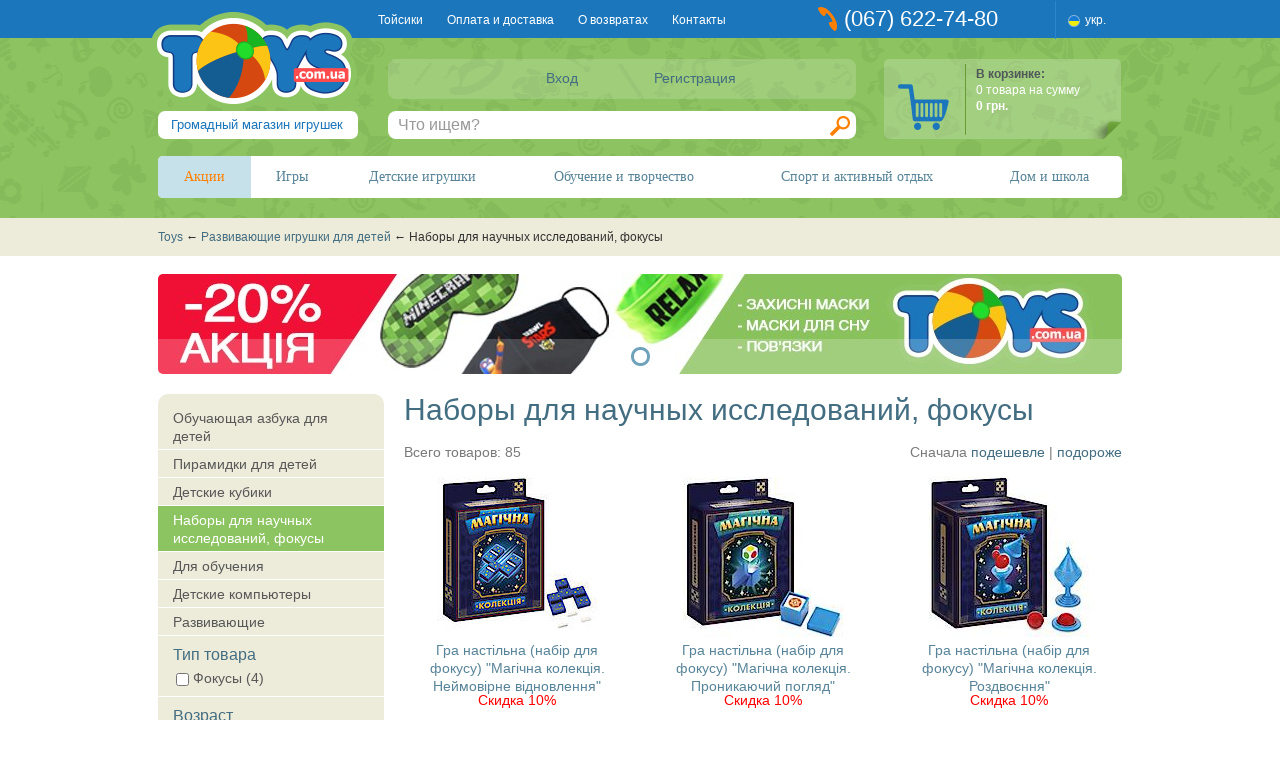

--- FILE ---
content_type: text/html; charset=UTF-8
request_url: https://toys.com.ua/nabory-dlya-opytov
body_size: 26300
content:
<!DOCTYPE html>
<html lang="ru"  prefix="og: http://ogp.me/ns#">
<head>
    <meta http-equiv="Content-Type" content="text/html; charset=utf-8" />
    <meta name="referrer" content="origin">
    <link rel="shortcut icon" href="/favicon.ico" />
    <link rel="apple-touch-icon" href="/touch-icon-iphone.png" />
    <link rel="apple-touch-icon" sizes="72x72" href="/touch-icon-ipad.png" />
    <link rel="apple-touch-icon" sizes="114x114" href="/touch-icon-iphone-retina.png" />
    <link rel="apple-touch-icon" sizes="144x144" href="/touch-icon-ipad-retina.png" />
    <meta property="fb:app_id" content="167284340352206" />
<meta property="og:type" content="website" />
<meta property="og:locale" content="ru_RU" />
<meta property="og:title" content="Наборы для научных исследований, фокусы купить в Украине в интернет-магазине Toys" />
<meta property="og:description" content="Купить Наборы для научных исследований, фокусы в самом большом интернет магазине игрушек Toys - низкие цены, широкий ассортимент, доставка по Украине." />
<meta property="og:url" content="https://toys.com.ua/nabory-dlya-opytov" />
<meta property="og:image" content="https://toys.com.ua/themes/flat/i/toys_1000x1000.png" />
<meta name="description" content="Купить Наборы для научных исследований, фокусы в самом большом интернет магазине игрушек Toys - низкие цены, широкий ассортимент, доставка по Украине." />
<meta name="keywords" content="Наборы для научных исследований, фокусы купить цена магазин детских игрушек" />
<link rel="canonical" href="https://toys.com.ua/nabory-dlya-opytov" />
<link hreflang="x-default" rel="alternate" href="https://toys.com.ua/nabory-dlya-opytov" />
<link hreflang="ru" rel="alternate" href="https://toys.com.ua/nabory-dlya-opytov" />
<link hreflang="uk" rel="alternate" href="https://toys.com.ua/ua/nabory-dlya-opytov" />
<link rel="next" href="https://toys.com.ua/nabory-dlya-opytov?page=2" />
<link rel="stylesheet" type="text/css" href="/assets/7168547b/pager.css" />
<link rel="stylesheet" type="text/css" href="/themes/flat/css/ui/jquery.ui.all.css" />
<link rel="stylesheet" type="text/css" href="/themes/flat/css/site.css" />
<link rel="stylesheet" type="text/css" href="/themes/flat/css/ui/jquery.ui.slider.css" />
<style type="text/css">
/*<![CDATA[*/

    .footer .title {
        padding:30px 0 30px 0;
        color:#FFF;
        font-size: 20px;
    }
    .footer .address {
        font-size:16px;
        color:#b6cfe2;
        padding: 7px 0;
    }
    .footer .time-table{
        font-size:12px;
        color:#b6cfe2;
        padding: 10px 0;
    }

/*]]>*/
</style>
<script type="text/javascript" src="https://ajax.googleapis.com/ajax/libs/jquery/1.11.0/jquery.min.js"></script>
<script type="text/javascript" src="/js/bootstrap-modal.js"></script>
<script type="text/javascript" src="/js/bootstrap-collapse.js"></script>
<script type="text/javascript" src="/js/bootstrap-tooltip.js"></script>
<script type="text/javascript" src="/js/bootstrap-popover.js"></script>
<script type="text/javascript" src="/js/bootstrap-carousel.js"></script>
<script type="text/javascript" src="/js/bootstrap-transition.js"></script>
<script type="text/javascript" src="/js/bootstrap-tab.js"></script>
<title>Наборы для научных исследований, фокусы купить в Украине в интернет-магазине Toys</title>
    <script type="text/javascript">
        toys = {};
		toys.buy1click = "/order/buy1click";
        toys.cartUpdateUrl = "/cart/update";
        toys.cartRemoveUrl = "/cart/remove";
        toys.cartAddUrl = "/cart/add";
        toys.categoryLoadUrl = "/category/load";
        toys.cartReload = "";
        toys.notificationUrl = "/product/notification";
        toys.loginUrl = "/login";
        toys.resetPasswordUrl = "/site/password";
        toys.registrationUrl = "/site/registration";
        toys.baseUrl = "/themes/flat";
        toys.searchAgeMin = 0;
        toys.searchAgeMax = 18;
        toys.searchAgeMinDefault = 3;
        toys.searchAgeMaxDefault = 7;
        toys.searchAgeFrom = "от";
        toys.searchAgeTo = "до";
        toys.login = "Вход";
        toys.resetPassword = "Сброс пароля";
        toys.registration = "Регистрация";
        toys.passwordSent = "Пароль отправлен на Ваш телефон.";
    </script><noscript><style>.menu li:hover .tab, .menu li:focus .tab, .menu li:active .tab {display: block}</style></noscript>
        <script>
            (function(i,s,o,g,r,a,m){i['GoogleAnalyticsObject']=r;i[r]=i[r]||function(){
                (i[r].q=i[r].q||[]).push(arguments)},i[r].l=1*new Date();a=s.createElement(o),
                m=s.getElementsByTagName(o)[0];a.async=1;a.src=g;m.parentNode.insertBefore(a,m)
            })(window,document,'script','//www.google-analytics.com/analytics.js','ga');

            ga('create', 'UA-10043924-1', {'cookieDomain': 'toys.com.ua'});
            ga('require', 'displayfeatures');
            ga('send', 'pageview');
        </script><script type="text/javascript"> $(document).on("copy", function(){return false}); </script>	<script type="application/ld+json">
	{
		"@context": "https://schema.org",
		"@type": "WebSite",
		"url": "https://toys.com.ua",
		"potentialAction": {
			"@type": "SearchAction",
			"target": "https://toys.com.ua/poisk?q={search_term_string}",
			"query-input": "required name=search_term_string"
		}
	}
	</script>
	<meta name="google-site-verification" content="VBf_mMdNe1CgvFesU-mrNUKCMQh_-ye3jR50Wh9Qf4s" />
	<script>
	 (function(i,s,o,g,r,a,m){
		 i["esSdk"] = r;
		 i[r] = i[r] || function() {
		 (i[r].q = i[r].q ||[]).push(arguments)
		 }, a=s.createElement(o),m=s.getElementsByTagName(o)[0]; a.async=1; a.src=g;
		 m.parentNode.insertBefore(a,m)}
		 ) (window, document,"script", "https://esputnik.com/scripts/v1/public/scripts?apiKey=eyJhbGciOiJSUzI1NiJ9.[base64].ojoYh6SzGCLmVhwt6Zfq6Jy26A4YGVNuJ9EbseLsdKPewxTWteImh99KMOju-7Hl20roYQzXnaglVGdCG9A4QA&domain=619537E9-65E5-42C6-8C23-9FCB951C68EB","es");
	 es("pushOn");
	</script>
</head>
<body><script type="text/javascript">
/*<![CDATA[*/
var is_category=true;
/*]]>*/
</script>

<!-- Remarketing Adindex -->
        <script type="text/javascript">
            var google_tag_params = {
                dynx_itemid: ['409031','409032','409033','409034','409035','409036','409037','414049','414859','228249','259807','402542','409030','414052','302307','302404','364840','409910','409911','409912','409913','410085','410086','410087','247158','247159','301644','302406','355615','387172'],
                dynx_pagetype: 'catalog',
                dynx_totalvalue: 10322,
            };
        </script>
        <!-- Facebook Pixel Code -->
        <script>
          !function(f,b,e,v,n,t,s)
          {if(f.fbq)return;n=f.fbq=function(){n.callMethod?
          n.callMethod.apply(n,arguments):n.queue.push(arguments)};
          if(!f._fbq)f._fbq=n;n.push=n;n.loaded=!0;n.version='2.0';
          n.queue=[];t=b.createElement(e);t.async=!0;
          t.src=v;s=b.getElementsByTagName(e)[0];
          s.parentNode.insertBefore(t,s)}(window, document,'script',
          'https://connect.facebook.net/en_US/fbevents.js');
          fbq('init', '539875346154404');
          fbq('track', 'PageView');
        </script>
        <noscript><img height="1" width="1" style="display:none"
          src="https://www.facebook.com/tr?id=539875346154404&ev=PageView&noscript=1"
        /></noscript>
        <!-- End Facebook Pixel Code -->
        <!-- Google Tag Manager -->
        <noscript><iframe src="//www.googletagmanager.com/ns.html?id=GTM-PXQP9N" height="0" width="0" style="display:none;visibility:hidden"></iframe></noscript>
        
        <script>(function(w,d,s,l,i){w[l]=w[l]||[];w[l].push({'gtm.start':
                new Date().getTime(),event:'gtm.js'});var f=d.getElementsByTagName(s)[0],
                j=d.createElement(s),dl=l!='dataLayer'?'&l='+l:'';j.async=true;j.src=
                '//www.googletagmanager.com/gtm.js?id='+i+dl;f.parentNode.insertBefore(j,f);
            })(window,document,'script','dataLayer','GTM-PXQP9N');</script>
        <!-- End Google Tag Manager -->
        
        <script>
          window.dataLayer = window.dataLayer || [];
          function gtag(){dataLayer.push(arguments);}
          gtag('js', new Date());
        
          gtag('config', 'AW-1039132714');
        </script>
        <div id="cartModal" class="modal hide"></div>
<div id="buyModal" class="modal hide"></div>

<script>
  window.fbAsyncInit = function() {
    FB.init({
      appId      : '167284340352206',
      xfbml      : true,
      version    : 'v2.7'
    });
  };

  (function(d, s, id){
     var js, fjs = d.getElementsByTagName(s)[0];
     if (d.getElementById(id)) {return;}
     js = d.createElement(s); js.id = id;
     js.src = "//connect.facebook.net/ru_RU/sdk.js";
     fjs.parentNode.insertBefore(js, fjs);
   }(document, 'script', 'facebook-jssdk'));
</script>

    <div class="top-line">
        <div class="container">
            <div class="row"> <!-- style="backgound:url(/themes/flat/i/toys-bg.png) no-repeat bottom left" -->
                <div class="span8">
                    <div style="position:absolute;margin-left:215px">
                <ul id="yw0" class="pseudomenu top-links"><li><span data-link="/o-toysikah">Тойсики</span></li>
<li><span data-link="/oplata-i-dostavka">Оплата и доставка</span></li>
<li><span data-link="/vozvrat-tovara">О возвратах</span></li>
<li><span data-link="/kontakty">Контакты</span></li>
</ul>
                    </div>
                </div>
                <div class="span4">
                    <div class="phone">
                        <a id="phone" href="#collapseOne"">(067) 622-74-80</a>
                    </div>
                </div><div style="float:right;margin:0 10px;padding-left:10px;border-left:1px solid #2a86cd"><img src="/themes/flat/i/ua.png" width="16" height="16" alt="" /> <a style="color:#FFF" href="https://toys.com.ua/ua/nabory-dlya-opytov">укр.</a> &nbsp; </div>            </div>
        </div>
    </div>

    <div class="green-bg" style="padding-bottom: 20px; clear:left;">
        <div class="container">
            <header>
                <div class="row">
                    <div class="logo span3">
                    <a href="/"><img src="/themes/flat/i/toys.png" width="208" height="100" alt="Toys.com.ua" /></a><div class="slogan">Громадный магазин игрушек</div>                    </div>
                    
                    <div class="span6"><div class="row text-center"><div class="login-box"><div class="span2 offset1 text-center"><a class="loginLink" href="#">Вход</a></div><div class="span1 text-left"><a class="registrationLink" href="#">Регистрация</a></div></div></div><div class="row"><div class="span6">
                        <form action="/poisk" class="search-form" id="searchForm">
                            
                            <div style="text-align:center"><input id="searchQuery" type="text" name="q" value="" placeholder="Что ищем?" class="span4" onFocus="javascript:this.placeholder='';$('#searchQuery').popover('hide');"  onBlur="javascript:if (this.value == '') {this.placeholder='Что ищем?';}" /><button id="searchButton" type="submit" class=""></button></div>
                        </form></div></div>
                    </div>
                    
                    <div class="span3">
                        <div class="top-cart">
                            <a href="/zakaz"  id="orderLinkWrap" class="empty">
                                <div id="cartIcon" class="off"></div>
                                <div class="text">
                                    <b>В корзинке:<br /></b>
                                    <span><span id="cartQuantity">0</span> товара на сумму<br /><b><span id="cartTotal">0</span>&nbsp;грн.</b></span><br />
                                    <span id="orderLink"  class="f14 b" style="display:none">Оформить</span>
                             </div>    
                            </a>                          
                                                     
                        </div>
                    </div>
                                    </div>
                                <div class="row" style="margin-top: 15px">
                    <div class="span12 tabbable">
                        <ul class="menu">
            <li style="background: #c6e1ea">
                <a href="#" class="lvl-1" style="color: #ff7f01">Акции</a>
            <div class="tab loaded" data-id="games">
                <div class="row-fluid container">
                    <div class="span3">
                <a href="/novinki" class="lvl-2">Новинки</a><a href="/hity-prodaj" class="lvl-2">Хиты продаж</a><a href="/akcionnye" class="lvl-2">Акционные</a><a href="/ucenka" class="lvl-2">Уценка</a></div></div></div>
            </li>
            
            <li>
                <a href="#" class="lvl-1">Игры</a>
            <div class="tab loaded" data-id="games">
                <div class="row-fluid container">
                    <div class="span3">
                <a href="/syujetno-rolevye-igry-dlja-detey" class="lvl-2">Игровые наборы</a><ul><li><a href="/kostyumy-i-aksessuary">Карнавальные костюмы</a></li><li><a href="/detskie-chasy">Детские часы, браслеты, украшения</a></li><li><a href="/nabory-dlya-malenkogo-mastera">Наборы для маленького мастера</a></li><li><a href="/detskie-kukhni">Детская кухня</a></li><li><a href="/aktivnye-igry">Спортивные и активные игры</a></li><li><a href="/detskie-nabory-doktora">Медицинские наборы и аксессуары</a></li><li><a href="/voennye-ygry">Военные игры</a></li><li><a href="/detskaya-bytovaya-tekhnika">Бытовая техника</a></li><li><a href="/nabory-dlya-devochek">Салон красоты</a></li><li><a href="/pyraty">Пираты, рыцари, ниндзя</a></li><li><a href="/nabory-sadovnyka">Наборы садовника</a></li><li><a href="/detskyy-supermarket">Детский супермаркет</a></li><li><a href="/detskie-parkingi">Транспорт, техника, паркинги</a></li><li><a href="/shpionskie-igrushki">Шпионские и полицейские наборы</a></li><li><a href="/igrovye-nabory-magazin">Посуда, продукты питания и аксессуары</a></li><li><a href="/kopylky">Копилки, сейфы</a></li><li><a href="/kosmos-y-drugoe">Космос (и другое)</a></li><li><a href="/detskie-sumki">Аксессуары для детей</a></li><li><a href="/shkatulki-dlja-devochek">Шкатулки для девочек</a></li></ul></div><div class="span3"><a href="/igrushechnoe-orujie" class="lvl-2">Игрушечное оружие</a><ul><li><a href="/detskie-avtomaty">Игрушечные автоматы</a></li><li><a href="/igrushechnye-luki">Детские луки</a></li><li><a href="/detskie-arbalety">Детские арбалеты</a></li><li><a href="/igrushechnye-pistolety">Игрушечные пистолеты</a></li><li><a href="/detskie-mechi">Детские мечи</a></li><li><a href="/detskie-tiry">Детские тиры</a></li><li><a href="/vodyanye-pistolety">Водяные пистолеты</a></li><li><a href="/orujie-blaster-pro">Различные виды</a></li><li><a href="/ygrushechnye-pulky-y-pystony">Боеприпасы</a></li></ul></div><div class="span3"><a href="/igrovye-nabory" class="lvl-2">Игровые фигурки</a><ul><li><a href="/soldatiki">Солдатики</a></li><li><a href="/igrushechnye-transformery">Игрушечные трансформеры</a></li><li><a href="/igrushechnye-roboty">Робототехника</a></li><li><a href="/ygrovye-fygurky">Игровые фигурки</a></li><li><a href="/pony-loshady">Пони, лошади, единороги</a></li><li><a href="/skrychery">Скричеры</a></li><li><a href="/beybleydy">Бейблейды, бакуганы</a></li></ul></div><div class="span3"><a href="/nastolnye-ygry-golovolomky-pazly" class="lvl-2">Настольные игры, головоломки, пазлы</a><ul><li><a href="/nastolnye-bilyardy">Бильярд</a></li><li><a href="/domino">Домино</a></li><li><a href="/loto">Лото</a></li><li><a href="/3d-pazly">3D пазлы</a></li><li><a href="/nastolnye-futboly">Настольные футболы</a></li><li><a href="/aerokhokkei">Аэрохоккей, аэрофутбол</a></li><li><a href="/didakticheskie-igry-dlja-detey">Викторины</a></li><li><a href="/ekonomicheskie-nastolnye-igry">Капиталист</a></li><li><a href="/nastolnye-igry-hodilki-brodilki">Активити</a></li><li><a href="/detskie-strategicheskie-igry">Стратегические игры</a></li><li><a href="/shakhmaty-shashki-nardy">Шахматы, шашки, нарды</a></li><li><a href="/razvytye-po-metodyke-kandybura">Раннее развитие ребенка</a></li><li><a href="/golovolomki">Головоломки и антистрессы</a></li><li><a href="/mozaika-dlja-detey">Мозаика</a></li><li><a href="/pazly-dlja-detey">Пазлы</a></li><li><a href="/nastolnye-khokkei">Хоккей</a></li><li><a href="/mafyya">Мафия</a></li><li><a href="/krokodyl">Крокодил</a></li><li><a href="/nastolnye-igry">Настольные игры и головоломки</a></li><li><a href="/derevyannye-pazly">Деревянные пазлы</a></li></ul></div></div></div>
            </li>
            
            <li>
                <a href="#" class="lvl-1">Детские игрушки</a>
            <div class="tab loaded" data-id="games">
                <div class="row-fluid container">
                    <div class="span3">
                <a href="/ygrushky-dlya-samykh-malenkykh" class="lvl-2">Игрушки для самых маленьких</a><ul><li><a href="/igrushki-dlya-malyshey">Игрушки для малышей, развитие</a></li><li><a href="/derevyannye-igrushki">Деревянные игрушки</a></li><li><a href="/igrushki-na-krovatku">Игрушки на кроватку</a></li><li><a href="/igrushki-katalki">Игрушки каталки</a></li><li><a href="/rezinovye-pryguny-i-fitboly">Фитболы и прыгуны для детей</a></li><li><a href="/detskie-yuly">Детские юлы</a></li><li><a href="/ygrushky-dlya-malyshey">Игрушки для малышей</a></li><li><a href="/pogremushki">Погремушки и грызуны</a></li><li><a href="/razvivayuschie-kovriki">Развивающие центры, коврики</a></li><li><a href="/igrushki-na-kolyasku">Игрушки для колясок и автокресел</a></li><li><a href="/govoryaschie-azbuki">Интерактивные</a></li><li><a href="/mobyly">Мобили</a></li><li><a href="/dosky-dlya-rysovanyya">Доски для рисования, магнитные доски, планшеты</a></li><li><a href="/detskie-nochniki-svetilniki-i-proektory">Игрушки-ночники, будильники</a></li><li><a href="/detskie-palatki">Детские игровые комплексы, палатки, качели</a></li></ul></div><div class="span3"><a href="/myagkye-ygrushky" class="lvl-2">Мягкие игрушки</a><ul><li><a href="/myagkie-igrushki">Мягкие игрушки</a></li><li><a href="/podushky">Подушки</a></li><li><a href="/myaki-igrashky-squishmallows">М&#039;які іграшки Squishmallows</a></li></ul><a href="/muzykalnye-igrushki" class="lvl-2">Музыкальные игрушки</a><ul><li><a href="/muzykalnye-kovriki">Музыкальные коврики</a></li><li><a href="/muzykalnye-instrumenty">Детские музыкальные инструменты</a></li></ul><a href="/detskye-razvlekatelnye-ygrushky" class="lvl-2">Детские развлекательные игрушки</a><ul><li><a href="/ygrushky-lyzuny">Игрушки антистрессы</a></li><li><a href="/mylnye-puzyri">Мыльные пузыри</a></li><li><a href="/fingerbordy">Фингерборды</a></li><li><a href="/pop-it">СКВІДОПОП . POP IT. Simple Dimple. Pop Tube. Snapperz</a></li><li><a href="/tetrysy-ygrovye-konsoly">Тетрисы, игровые консоли, тамагочи</a></li><li><a href="/taba-lapka">Таба Лапка</a></li></ul></div><div class="span3"><a href="/jivotnye" class="lvl-2">Животные</a><ul><li><a href="/interaktivnye-jivotnye">Интерактивные животные</a></li><li><a href="/nabory-jivotnykh">Животные, птицы, рептилии, динозавры, насекомые</a></li></ul><a href="/kukly-pupsy-aksessuary" class="lvl-2">Куклы, пупсы, аксессуары</a><ul><li><a href="/kukly">Куклы</a></li><li><a href="/pupsy">Пупсы</a></li><li><a href="/myagkie-kukly">Мягкие куклы</a></li><li><a href="/kolyaski-dlya-kukol">Коляски для кукол</a></li><li><a href="/mebel-dlya-kukol">Замки, домики</a></li><li><a href="/kukolnye-domiki">Аксессуары для кукол и пупсов</a></li><li><a href="/kukly-defa">Куклы Defa</a></li><li><a href="/na-na-na-surprise">NA! NA! NA! SURPRISE</a></li><li><a href="/rainbow-high">RAINBOW HIGH</a></li><li><a href="/lol-omg">L.O.L.</a></li><li><a href="/kukla-perfumies">Кукла PERFUMIES</a></li></ul></div><div class="span3"><a href="/konstruktory" class="lvl-2">Детские конструкторы</a><ul><li><a href="/magnitnye-konstruktory">Магнитные</a></li><li><a href="/metallicheskie-konstruktory">Металлические</a></li><li><a href="/plastmassovye-konstruktory">Пластмассовые</a></li><li><a href="/derevyannye-konstruktory">Деревянные</a></li><li><a href="/konstruktory-dlja-detey">Детские конструкторы</a></li><li><a href="/elektronni-konstruktory">Електронні конструктори</a></li></ul><a href="/detskie-mashinki" class="lvl-2">Транспорт, техника, радиоуправление</a><ul><li><a href="/mashinki-na-radioupravlenii">Машинки на радиоуправлении</a></li><li><a href="/igrushechnye-tanki">Игрушечные танки</a></li><li><a href="/detskie-vertolety">Детские вертолеты, самолеты</a></li><li><a href="/pojarnye-mashinki">Пожарные машинки</a></li><li><a href="/policeyskie-mashinki">Полицейские машинки</a></li><li><a href="/igrushechnye-treylery">Игрушечные трейлеры</a></li><li><a href="/radioupravljaemie-igrushki">Радиоуправляемые модели</a></li><li><a href="/treki-dlya-mashinok">Автомобильные треки</a></li><li><a href="/detskie-gruzoviki">Игрушечные машинки и техника</a></li><li><a href="/kollekcionnye-mashinki">Коллекционные машинки</a></li><li><a href="/igrushechnaya-jeleznaya-doroga">Железная дорога и аксессуары</a></li><li><a href="/kvadrokoptery">Квадрокоптеры</a></li></ul></div></div></div>
            </li>
            
            <li>
                <a href="#" class="lvl-1">Обучение и творчество</a>
            <div class="tab loaded" data-id="games">
                <div class="row-fluid container">
                    <div class="span3">
                <a href="/nabory-dlya-tvorchestva" class="lvl-2">Наборы для творчества</a><ul><li><a href="/nabory-dlya-risovaniya">Рисование</a></li><li><a href="/nabory-dlya-modelirovaniya">Наборы для моделирования</a></li><li><a href="/nabory-dlya-rospisi">Декупаж и роспись</a></li><li><a href="/3d-nabory-dlya-tvorchestva">3D наборы для творчества</a></li><li><a href="/nabory-dlya-shitya">Шитье и вязание</a></li><li><a href="/nabory-dlya-pleteniya">Изготовление украшений</a></li><li><a href="/razlychnye-nabory-dlya-tvorchestva">Различные наборы для детского творчества</a></li><li><a href="/detskie-nabory-dlya-lepki">Лепка</a></li><li><a href="/nabory-dlya-vyshyvanyya-byserom">Наборы для вышивания бисером</a></li><li><a href="/nabory-dlya-rysovanyya-kamnyamy">Наборы для рисования камнями</a></li><li><a href="/vyshyvka">Вышивка</a></li><li><a href="/skrapbukyng-y-kardmeykyng">Скрапбукинг, кардмейкинг, квилинг</a></li><li><a href="/gravyura">Гравюра</a></li><li><a href="/applykacyy-y-podelky-yz-bumagy">Аппликации и поделки из бумаги</a></li><li><a href="/3d-ruchky">3D-ручки</a></li><li><a href="/yzgotovlenye-ygrushek">Изготовление игрушек</a></li><li><a href="/kartyny-po-nomeram">Картины по номерам</a></li><li><a href="/3d-raskrasky">3D-раскраски</a></li><li><a href="/foamyran">Фоамиран, фетр </a></li><li><a href="/stoly-dlya-tvorchestva">Столы для творчества </a></li><li><a href="/detskie-nakleyki-i-magnity-na-kholodilnik">Наклейки, стикеры, тату</a></li><li><a href="/termomozayka">Термомозаика</a></li><li><a href="/khudojestvennye-nabory">Художественные наборы</a></li><li><a href="/proektory">Проекторы</a></li></ul></div><div class="span3"><a href="/razvivayuschie-igrushki-dlja-detey" class="lvl-2">Развивающие игрушки для детей</a><ul><li><a href="/obuchayuschaya-azbuka-dlja-detey">Обучающая азбука для детей</a></li><li><a href="/piramidki-dlya-detey">Пирамидки для детей</a></li><li><a href="/detskie-kubiki">Детские кубики</a></li><li><a href="/nabory-dlya-opytov">Наборы для научных исследований, фокусы</a></li><li><a href="/obuchayuschie-igrushki">Для обучения</a></li><li><a href="/detskie-kompyutery">Детские компьютеры</a></li><li><a href="/razvivayuschie-igry-dlja-detey">Развивающие </a></li></ul><a href="/mykroskopy-teleskopy" class="lvl-2">Микроскопы, телескопы</a><ul><li><a href="/optycheskye-prybory">Оптические приборы</a></li><li><a href="/mykroskopy">Микроскопы</a></li></ul><a href="/ekshn-kamera" class="lvl-2">Камеры, принтеры</a><a href="/naushnyky" class="lvl-2">Наушники, колонки</a></div></div></div>
            </li>
            
            <li>
                <a href="#" class="lvl-1">Спорт и активный отдых</a>
            <div class="tab loaded" data-id="games">
                <div class="row-fluid container">
                    <div class="span3">
                <a href="/igry-na-svejem-vozdukhe" class="lvl-2">Игры на свежем воздухе</a><ul><li><a href="/bumerangi">Бумеранги</a></li><li><a href="/vozdushnye-zmei">Воздушные змеи</a></li><li><a href="/badminton">Бадминтон, спидминтон, сквош, пиклбол</a></li><li><a href="/igrushki-s-zapuskom">Игрушки с запуском</a></li><li><a href="/igrushechnye-vetryaki">Ветряки, Вентилятори, Веера</a></li><li><a href="/myachiki">Мячи для командных игр</a></li></ul></div><div class="span3"><a href="/sporttovary" class="lvl-2">Спорттовары</a><ul><li><a href="/futbolnyy-inventar">Футбольный инвентарь</a></li><li><a href="/basketbol">Баскетбол,  Регби</a></li><li><a href="/voleybol">Волейбол</a></li><li><a href="/nabory-dlya-boksa">Наборы для бокса</a></li><li><a href="/dartsy">Дартс</a></li><li><a href="/boulingi">Боулинги</a></li><li><a href="/roliki">Ролики</a></li><li><a href="/tennisy">Ракетки для большого тенниса</a></li><li><a href="/obruchi">Аксессуары для фитнеса и йоги</a></li><li><a href="/raketky-dlya-nastolnogo-tennysa">Наборы для настольного тенниса</a></li><li><a href="/nasosy">Насоси, сітки для м&#039;ячів</a></li><li><a href="/karematy-y-kovryky">Карематы и коврики</a></li><li><a href="/detskye-myachy">Детские мячи</a></li><li><a href="/sportyvnye-obruchy">Спортивные обручи</a></li></ul></div><div class="span3"><a href="/detskiy-transport" class="lvl-2">Детский транспорт</a><ul><li><a href="/skeytbordy">Скейтборды</a></li><li><a href="/detskie-mashinki-katalki">Детские машинки каталки</a></li><li><a href="/elektrotransport">Электротранспорт</a></li><li><a href="/dvukhkolesnye-velosipedy">Детские велосипеды</a></li><li><a href="/samokaty">Детские самокаты</a></li><li><a href="/veloaksessuary">Велоаксессуары</a></li><li><a href="/detskye-begovely">Детские беговелы, велобеги</a></li><li><a href="/zaschyta">Защита</a></li><li><a href="/penny-bordy">Пенни борды</a></li></ul><a href="/plyaj" class="lvl-2">Все для пляжа</a><ul><li><a href="/naduvnye-basseyny">Надувные бассейны</a></li><li><a href="/karkasnye-basseyny">Каркасные бассейны</a></li><li><a href="/naduvnye-jilety">Надувные жилеты</a></li><li><a href="/naduvnye-kresla">Надувная мебель и аксессуары</a></li><li><a href="/naduvnye-krugi">Надувные круги</a></li><li><a href="/naduvnye-lodki">Лодки, плотики</a></li><li><a href="/naduvnye-matrasy">Надувные матрасы</a></li><li><a href="/naduvnye-myachi">Надувные мячи</a></li><li><a href="/naduvnye-igrushki">Надувные игрушки</a></li><li><a href="/naduvnye-narukavniki">Нарукавники для плавания</a></li><li><a href="/plyajnye-zonty">Пляжные зонты</a></li><li><a href="/snaryajenie-dlya-plavaniya">Маски для плавания</a></li><li><a href="/ochky-dlya-plavanyya">Очки для плавания</a></li><li><a href="/vesla">Весла</a></li><li><a href="/shapochky-dlya-plavanyya">Шапочки для плавания</a></li><li><a href="/lasty">Ласты</a></li><li><a href="/aksessuary-dlya-plavanyya">Аксессуары для плавания</a></li><li><a href="/pesochnye-nabory">Игрушки для пляжа, песочницы и ванной</a></li><li><a href="/trubky">Трубки</a></li><li><a href="/aksessuary-dlya-naduvnykh-krovatey">Аксессуары для надувных кроватей, бассейнов</a></li><li><a href="/naduvnye-ygrovye-centry">Надувные игровые центры</a></li></ul></div></div></div>
            </li>
            
            <li>
                <a href="#" class="lvl-1">Дом и школа</a>
            <div class="tab loaded" data-id="games">
                <div class="row-fluid container">
                    <div class="span3">
                <a href="/detskie-tovary" class="lvl-2">Детские товары</a><ul><li><a href="/korziny-dlya-igrushek">Ящики для игрушек</a></li><li><a href="/detskie-podushki">Детские подушки</a></li><li><a href="/detskie-avtokresla">Детские автокресла</a></li><li><a href="/aksessuary-dlya-obuvy">Аксессуары для обуви</a></li><li><a href="/detskie-zontiki">Зонты и дождевики</a></li><li><a href="/shvedskye-stenky-y-turnyky">Шведские стенки и турники</a></li><li><a href="/myagkye-kresla">Мягкие кресла</a></li><li><a href="/zaschytnye-masky">Защитные маски</a></li></ul><a href="/novogodnyy-assortyment" class="lvl-2">Зимний ассортимент</a><ul><li><a href="/detskie-sanky">Детские санки</a></li><li><a href="/gyrlyandy">Гирлянды</a></li><li><a href="/yolochnye-ygrushky">Ёлочные игрушки</a></li><li><a href="/aksessuary">Новогодний декор</a></li><li><a href="/personajy">Персонажи</a></li><li><a href="/yskusstvennye-sosny">Искусственные сосны</a></li><li><a href="/dojdyky">Дождик</a></li><li><a href="/snejkolepy-y-lyjy">Снежколепы</a></li><li><a href="/lopaty-dlya-snega">Лопаты для снега</a></li><li><a href="/lyjy">Лыжи</a></li><li><a href="/serpantyn-konfetty-khlopushky">Серпантин, конфетти, хлопушки</a></li></ul></div><div class="span3"><a href="/razvlecheniya" class="lvl-2">Подарки, декор</a><ul><li><a href="/shariki-vozdushnye">Товары для праздников</a></li><li><a href="/podarky-y-suvenyry">Подарки и сувениры</a></li><li><a href="/otkrytky">Открытки, конверты</a></li><li><a href="/podarochnye-pakety">Подарочные пакеты</a></li><li><a href="/fotoramky">Фоторамки</a></li><li><a href="/dekor">Декор</a></li><li><a href="/khellouyn">Хэллоуин</a></li><li><a href="/velykodni-atrybuty">Великодні атрибути</a></li><li><a href="/vozdushnye-shary">Воздушные шары</a></li></ul><a href="/tovary-dlya-novorojdennykh" class="lvl-2">Уход за ребенком</a><ul><li><a href="/detskie-kolyaski">Детские коляски</a></li><li><a href="/detskie-khodunki">Детские ходунки</a></li><li><a href="/detskie-krovatki">Детские кроватки</a></li><li><a href="/stulchiki-dlya-kormleniya">Стульчики для кормления</a></li><li><a href="/detskye-kresla-kachalky">Кресла качалки, шезлонги</a></li><li><a href="/maneji">Манежи</a></li><li><a href="/podguzniki-i-aksessuary">Подгузники, трусики и аксессуары</a></li><li><a href="/krugi-dlya-kupaniya-novorojdennykh">Круги для новорожденных</a></li><li><a href="/pustyshky-y-prorezyvately">Пустышки, соски, прорезыватели, ниблеры</a></li><li><a href="/posuda-y-prynadlejnosty">Детская посуда</a></li><li><a href="/molokootsosy-i-gigiena-dlya-mam">Молокоотсосы и гигиена для мам</a></li><li><a href="/kosmetyka-y-ukhod">Принадлежности по уходу</a></li><li><a href="/melkye-bytovye-prybory">Мелкие бытовые приборы</a></li><li><a href="/slyngy-y-kengurushky">Слинги и кенгурушки</a></li><li><a href="/konverty-dlya-novorojdennykh">Конверты для новорожденных</a></li><li><a href="/podarochnaya-produkcyya">Подарки для новорожденных</a></li><li><a href="/detskie-gorshki-i-vannochki">Детские горшки, сиденья и подставки</a></li><li><a href="/detskye-vannochky-y-aksessuary">Детские ванночки, сидения, аксессуары</a></li><li><a href="/butylochky-y-sosky">Бутылочки для кормления и аксессуары</a></li><li><a href="/ukhod-za-polostyu-rta">Уход за полостью рта</a></li><li><a href="/slyunyavchyky-y-nagrudnyky">Слюнявчики и нагрудники</a></li><li><a href="/pelenky">Пеленки</a></li><li><a href="/kozyrky">Козырьки</a></li><li><a href="/termometry-dlya-tela">Термометры для тела</a></li><li><a href="/tovary-dlya-bezpeky">Товари для безпеки</a></li></ul><a href="/khoztovary-raznoe" class="lvl-2">Хозтовары, разное</a><ul><li><a href="/odnorazovaya-posuda">Одноразовая посуда</a></li><li><a href="/pyschevye-konteynery">Пищевые контейнеры</a></li><li><a href="/batareyki-i-akkumulyatory">Аккумуляторы, батарейки, зарядные устройства</a></li><li><a href="/khoztovary">Хозтовары</a></li><li><a href="/sylykonovye-formy">Силиконовые формы</a></li><li><a href="/formy-y-protyvny-dlya-vypechky">Формы и противни для выпечки</a></li><li><a href="/french-pressy">Френч-прессы, заварники</a></li><li><a href="/termosy-termokrujky">Термосы, термокружки, бутылки, стаканы</a></li><li><a href="/fonaryky-lampy">Фонарики, лампы</a></li><li><a href="/kukhonnye-prynadlejnosty">Кухонные принадлежности</a></li></ul></div><div class="span3"><a href="/podgotovka-k-shkole" class="lvl-2">Подготовка к школе</a><ul><li><a href="/detskie-stulya-i-stoly">Детские стулья и столы</a></li><li><a href="/detskie-doski-dlya-risovaniya">Мольберты</a></li><li><a href="/detskye-stulya">Детские стулья</a></li></ul><a href="/pechatnaya-produkcyya-knygy" class="lvl-2">Печатная продукция, книги</a><ul><li><a href="/knygy">Литература</a></li><li><a href="/knygy-dlya-rodyteley">Книги для родителей</a></li><li><a href="/komyksy">Комиксы</a></li><li><a href="/detskie-knigi">Детские книги</a></li><li><a href="/trenajery-dlya-pysma-y-chtenyya">Тренажеры для письма и чтения</a></li></ul><a href="/ryukzaky-y-sumky" class="lvl-2">Рюкзаки, сумки, кошельки, брелки</a><a href="/pyschevaya-produkcyya" class="lvl-2">Пищевая продукция</a></div><div class="span3"><a href="/kancelyarskie-tovary" class="lvl-2">Для школи</a><ul><li><a href="/tetrady">Тетради ученические</a></li><li><a href="/cvetnye-karandashy">Цветные карандаши</a></li><li><a href="/lastyky">Ластики</a></li><li><a href="/lyneyky">Линейки, транспортиры, угольники</a></li><li><a href="/nojnycy-shkolnye">Ножницы офисные</a></li><li><a href="/tochylky">Точилки</a></li><li><a href="/kley-kancelyarskyy">Клей канцелярский</a></li><li><a href="/ruchk">Ручки </a></li><li><a href="/korrektory">Корректоры</a></li><li><a href="/cvetnye-flomastery">Фломастеры</a></li><li><a href="/bloknoty-shkolnye">Блокноты, тетради офисные</a></li><li><a href="/plastylyn-dlya-lepky">Пластилин</a></li><li><a href="/penaly">Пеналы школьные</a></li><li><a href="/krasky">Краски школьные</a></li><li><a href="/bumaga">Цветная бумага и картон</a></li><li><a href="/kanctovarnye-melochy">Канцтоварные мелочи, бейджи</a></li><li><a href="/papky">Школьные портфели и папки</a></li><li><a href="/albomy-dlya-rysovanyya">Альбомы для рисования</a></li><li><a href="/mel">Мел</a></li><li><a href="/oblojky-dlya-tetradey-y-knyg">Обложки для тетрадей и учебников</a></li><li><a href="/steplery">Степлеры, скобы, антистеплеры</a></li><li><a href="/dnevnyk">Дневники</a></li><li><a href="/kysty-dlya-rysovanyya">Кисти для рисования</a></li><li><a href="/karandashy">Карандаши</a></li><li><a href="/cyrkuly-y-gotovalny">Циркули и готовальни</a></li><li><a href="/shkolnye-ryukzaki">Школьные рюкзаки</a></li><li><a href="/zakladky-raspysanyya-podlojky">Закладки, расписания, подложки</a></li><li><a href="/korzyna-dlya-bumagy">Корзины и контейнеры</a></li><li><a href="/sumky-dlya-obuvy">Сумки для обуви</a></li><li><a href="/podstavky-dlya-prynadlejnostey">Подставки для принадлежностей</a></li><li><a href="/skrepky-y-byndery">Скрепки и биндеры</a></li><li><a href="/dyrokoly">Дыроколы</a></li><li><a href="/kleykye-lenty-y-skotch">Клейкие ленты и скотч</a></li><li><a href="/fayly">Файлы</a></li><li><a href="/markery">Маркеры</a></li><li><a href="/posuda">Посуда</a></li><li><a href="/bumaga-dlya-zametok">Бумага для заметок</a></li><li><a href="/ejednevnyky">Ежедневники, планинги, алфавитные книги</a></li><li><a href="/vyzytnycy">Візитниці, обкладинки на паспорт</a></li><li><a href="/molberty-etyudnyky-palytry">Мольберты, этюдники, палитры</a></li><li><a href="/akvarelnye-krasky">Акварельные краски</a></li><li><a href="/bumaga-specyalnaya">Бумага специальная</a></li><li><a href="/nojy-lezvyya">Ножи, лезвия</a></li><li><a href="/sketchbuky">Скетчбуки</a></li><li><a href="/trafarety">Трафареты</a></li><li><a href="/tetrady-dlya-not">Тетради для нот</a></li><li><a href="/papka-planshet">Папка-планшет</a></li><li><a href="/fartuky-dlya-tvorchestva">Фартуки для творчества</a></li><li><a href="/kancelyarskye-knopky-y-bulavky">Канцелярские кнопки и булавки</a></li><li><a href="/papky-plastykovye">Папки пластиковые</a></li><li><a href="/kalkulyatory">Калькуляторы</a></li><li><a href="/magnyty">Магниты</a></li><li><a href="/blanky-y-jurnaly-ucheta">Бланки и журналы учета</a></li><li><a href="/fotobumaga">Фотобумага</a></li><li><a href="/cennyky">Ценники, кассовая лента</a></li><li><a href="/rezynky-dlya-deneg">Резинки для денег</a></li><li><a href="/slovar">Словари</a></li></ul></div></div></div>
            </li>
            </ul>                    </div>
                </div>
                            </header>
        </div>
        </div><div id="wait_for_sending_post" style="display:none;text-align:center;padding-top:50px"><img src="/themes/flat/css/loading32x32.gif" alt=""></div>
<div class="beige-bg">
    <div class="container">
        <div class="row">
            <div class="span12 breadcrumbs">
                <span itemscope itemtype="http://schema.org/BreadcrumbList">
                    <span itemprop="itemListElement" itemscope itemtype="http://schema.org/ListItem">
                      <a href="/" itemprop="url">
                        <span itemprop="name">Toys</span>
                      </a>
                      <meta itemprop="position" content="1" />
                    </span>        
                </span>
 &larr; 
                <span itemscope itemtype="http://schema.org/BreadcrumbList">
                    <span itemprop="itemListElement" itemscope itemtype="http://schema.org/ListItem">
                      <a href="/razvivayuschie-igrushki-dlja-detey" itemprop="url">
                        <span itemprop="name">Развивающие игрушки для детей</span>
                      </a>
                      <meta itemprop="position" content="2" />
                    </span>        
                </span>
                &larr; Наборы для научных исследований, фокусы
            </div>
        </div>        
    </div>
</div>

    <div class="container">
        <div class="row">
            <div class="span12">
                <br />
                <div id="bannerCarousel" class="carousel slide">
                    <div class="carousel-inner" style="border-radius:5px">
                    <div class="item active">
                        <a target="_blank" href="/akcionnye_masks"><img src="/themes/flat/i/banner_masks_964px.jpg" width="964" height="100"  /></a>
                    </div>
                    <!--<div class="item">
                        <a target="_blank" href="/akcionnye"><img src="/themes/flat/i/banner_black-2021_964px.jpg" width="964" height="100"  /></a>
                    </div>-->                    
                </div>
                <ol class="carousel-indicators">
                    <li data-target="#bannerCarousel" data-slide-to="0" class="active"></li>
                    <!--<li data-target="#bannerCarousel" data-slide-to="1" class=""></li>-->
                </ol>    
                </div>                
                <script type="text/javascript">
                    $("#bannerCarousel").carousel({
                        interval: 5000
                    });
                </script>
            </div>
        </div>
    </div>
    
<div>
    <div class="container">
        <div class="row">
            <div class="span3">
                <div class="sidebar-div"></div>

                <div class="category-sidebar">
<ul class="category-list"><li><a href="/obuchayuschaya-azbuka-dlja-detey">Обучающая азбука для детей</a></li><li><a href="/piramidki-dlya-detey">Пирамидки для детей</a></li><li><a href="/detskie-kubiki">Детские кубики</a></li><li class="active">Наборы для научных исследований, фокусы</li><li><a href="/obuchayuschie-igrushki">Для обучения</a></li><li><a href="/detskie-kompyutery">Детские компьютеры</a></li><li><a href="/razvivayuschie-igry-dlja-detey">Развивающие </a></li></ul>
    <div class="filters">
        <form id="search-sidebar" method="get">
<div class="title">Тип товара</div><ul class="closed"><li><a class="checkbox" href="/nabory-dlya-opytov_fokusy"><input class="category" type="checkbox" name="p[1][]" value="500"  /> Фокусы (4)</a></li></ul><div class="title">Возраст</div><ul class="closed"><li><a class="checkbox link-nofollow" href="#" data-href="/nabory-dlya-opytov_ot-3"><input class="category-nofollow" type="checkbox" name="p[2][]" value="362"  /> от 3 лет (10)</a></li><li><a class="checkbox link-nofollow" href="#" data-href="/nabory-dlya-opytov_ot-4"><input class="category-nofollow" type="checkbox" name="p[2][]" value="363"  /> от 4 лет (15)</a></li><li><a class="checkbox link-nofollow" href="#" data-href="/nabory-dlya-opytov_ot-5"><input class="category-nofollow" type="checkbox" name="p[2][]" value="364"  /> от 5 лет (40)</a></li><li><a class="checkbox link-nofollow" href="#" data-href="/nabory-dlya-opytov_ot-6"><input class="category-nofollow" type="checkbox" name="p[2][]" value="365"  /> от 6 лет (50)</a></li><li><a class="checkbox link-nofollow" href="#" data-href="/nabory-dlya-opytov_ot-7"><input class="category-nofollow" type="checkbox" name="p[2][]" value="366"  /> от 7 лет (53)</a></li><li><a class="checkbox link-nofollow" href="#" data-href="/nabory-dlya-opytov_ot-8"><input class="category-nofollow" type="checkbox" name="p[2][]" value="367"  /> от 8 лет (78)</a></li><li><a class="checkbox link-nofollow" href="#" data-href="/nabory-dlya-opytov_ot-9"><input class="category-nofollow" type="checkbox" name="p[2][]" value="368"  /> от 9 лет (77)</a></li><li><a class="checkbox link-nofollow" href="#" data-href="/nabory-dlya-opytov_ot-10"><input class="category-nofollow" type="checkbox" name="p[2][]" value="369"  /> от 10 лет (83)</a></li><li><a class="checkbox link-nofollow" href="#" data-href="/nabory-dlya-opytov_ot-11"><input class="category-nofollow" type="checkbox" name="p[2][]" value="370"  /> от 11 лет (70)</a></li><li><a class="checkbox link-nofollow" href="#" data-href="/nabory-dlya-opytov_ot-12"><input class="category-nofollow" type="checkbox" name="p[2][]" value="371"  /> от 12 лет (68)</a></li><li><a class="checkbox link-nofollow can-hide" href="#" data-href="/nabory-dlya-opytov_ot-13"><input class="category-nofollow" type="checkbox" name="p[2][]" value="372"  /> от 13 лет (21)</a></li><li><a class="checkbox link-nofollow can-hide" href="#" data-href="/nabory-dlya-opytov_ot-14"><input class="category-nofollow" type="checkbox" name="p[2][]" value="373"  /> от 14 лет (19)</a></li><li><a class="checkbox link-nofollow can-hide" href="#" data-href="/nabory-dlya-opytov_ot-15"><input class="category-nofollow" type="checkbox" name="p[2][]" value="374"  /> старше 15 лет (15)</a></li><a href="#" class="more can-hide-block" rel="nofollow">больше...</a></ul><div class="title">Производитель</div><ul class="closed"><li><a class="checkbox" href="/nabory-dlya-opytov_7Toys"><input class="category" type="checkbox" name="p[3][]" value="1791"  /> 7Toys (2)</a></li><li><a class="checkbox" href="/nabory-dlya-opytov_atoys"><input class="category" type="checkbox" name="p[3][]" value="1216"  /> AToys (1)</a></li><li><a class="checkbox" href="/nabory-dlya-opytov_danko-toys"><input class="category" type="checkbox" name="p[3][]" value="33"  /> DANKO TOYS (20)</a></li><li><a class="checkbox" href="/nabory-dlya-opytov_fun-game"><input class="category" type="checkbox" name="p[3][]" value="997"  /> Fun Game (1)</a></li><li><a class="checkbox" href="/nabory-dlya-opytov_ranok-creative"><input class="category" type="checkbox" name="p[3][]" value="16"  /> RANOK-CREATIVE (11)</a></li><li><a class="checkbox" href="/nabory-dlya-opytov_Ses Creative"><input class="category" type="checkbox" name="p[3][]" value="18"  /> Ses Creative (1)</a></li><li><a class="checkbox" href="/nabory-dlya-opytov_okto"><input class="category" type="checkbox" name="p[3][]" value="786"  /> ОКТО (1)</a></li><li><a class="checkbox" href="/nabory-dlya-opytov_ranok"><input class="category" type="checkbox" name="p[3][]" value="925"  /> Ранок (1)</a></li><li><a class="checkbox" href="/nabory-dlya-opytov_rudy"><input class="category" type="checkbox" name="p[3][]" value="717"  /> Руді (2)</a></li></ul><div class="title">Пол</div><ul class="closed"><li><a class="checkbox link-nofollow" href="#" data-href="/nabory-dlya-opytov_malchyk"><input class="category-nofollow" type="checkbox" name="p[4][]" value="301"  /> для мальчика (85)</a></li><li><a class="checkbox link-nofollow" href="#" data-href="/nabory-dlya-opytov_devochka"><input class="category-nofollow" type="checkbox" name="p[4][]" value="302"  /> для девочки (84)</a></li></ul><div class="title">Страна-производитель</div><ul class="closed"><li><a class="checkbox link-nofollow" href="#" data-href="/nabory-dlya-opytov_kitay"><input class="category-nofollow" type="checkbox" name="p[5][]" value="245"  /> Китай (16)</a></li><li><a class="checkbox link-nofollow" href="#" data-href="/nabory-dlya-opytov_niderlandy"><input class="category-nofollow" type="checkbox" name="p[5][]" value="253"  /> Нидерланды (1)</a></li><li><a class="checkbox link-nofollow" href="#" data-href="/nabory-dlya-opytov_ukraina"><input class="category-nofollow" type="checkbox" name="p[5][]" value="246"  /> Украина (68)</a></li></ul><div class="title">Цена</div><ul class="closed"><li><a class="checkbox link-nofollow" href="#" data-href="/nabory-dlya-opytov_do-100"><input class="category-nofollow" type="checkbox" name="p[10][]" value="340"  /> до 100 грн. (9)</a></li><li><a class="checkbox link-nofollow" href="#" data-href="/nabory-dlya-opytov_100-150"><input class="category-nofollow" type="checkbox" name="p[10][]" value="341"  /> 100-150 грн. (14)</a></li><li><a class="checkbox link-nofollow" href="#" data-href="/nabory-dlya-opytov_150-200"><input class="category-nofollow" type="checkbox" name="p[10][]" value="342"  /> 150-200 грн. (5)</a></li><li><a class="checkbox link-nofollow" href="#" data-href="/nabory-dlya-opytov_200-250"><input class="category-nofollow" type="checkbox" name="p[10][]" value="343"  /> 200-250 грн. (12)</a></li><li><a class="checkbox link-nofollow" href="#" data-href="/nabory-dlya-opytov_250-300"><input class="category-nofollow" type="checkbox" name="p[10][]" value="344"  /> 250-300 грн. (10)</a></li><li><a class="checkbox link-nofollow" href="#" data-href="/nabory-dlya-opytov_300-400"><input class="category-nofollow" type="checkbox" name="p[10][]" value="345"  /> 300-400 грн. (16)</a></li><li><a class="checkbox link-nofollow" href="#" data-href="/nabory-dlya-opytov_400-500"><input class="category-nofollow" type="checkbox" name="p[10][]" value="346"  /> 400-500 грн. (10)</a></li><li><a class="checkbox link-nofollow" href="#" data-href="/nabory-dlya-opytov_500-600"><input class="category-nofollow" type="checkbox" name="p[10][]" value="347"  /> 500-600 грн. (2)</a></li><li><a class="checkbox link-nofollow" href="#" data-href="/nabory-dlya-opytov_600-800"><input class="category-nofollow" type="checkbox" name="p[10][]" value="348"  /> 600-800 грн. (5)</a></li><li><a class="checkbox link-nofollow" href="#" data-href="/nabory-dlya-opytov_800-1000"><input class="category-nofollow" type="checkbox" name="p[10][]" value="349"  /> 800-1000 грн. (1)</a></li><li><a class="checkbox link-nofollow can-hide" href="#" data-href="/nabory-dlya-opytov_bolshe-1000"><input class="category-nofollow" type="checkbox" name="p[10][]" value="350"  /> 1000 грн. и выше (1)</a></li><a href="#" class="more can-hide-block" rel="nofollow">больше...</a></ul><div class="title">Цвет</div><ul class="closed"><li><a class="checkbox link-nofollow" href="#" data-href="/nabory-dlya-opytov_White"><input class="category-nofollow" type="checkbox" name="p[11][]" value="1025"  /> Белый (1)</a></li><li><a class="checkbox link-nofollow" href="#" data-href="/nabory-dlya-opytov_Шоколадный"><input class="category-nofollow" type="checkbox" name="p[11][]" value="1684"  /> Шоколадный (1)</a></li></ul><div class="title">Язык</div><ul class="closed"><li><a class="checkbox link-nofollow" href="#" data-href="/nabory-dlya-opytov_uk"><input class="category-nofollow" type="checkbox" name="p[13][]" value="1910"  /> Украинский (48)</a></li><li><a class="checkbox link-nofollow" href="#" data-href="/nabory-dlya-opytov_ru"><input class="category-nofollow" type="checkbox" name="p[13][]" value="1911"  /> Русский (5)</a></li><li><a class="checkbox link-nofollow" href="#" data-href="/nabory-dlya-opytov_eng"><input class="category-nofollow" type="checkbox" name="p[13][]" value="2050"  /> Английский (9)</a></li></ul><div class="clear"><br /></div>
        </form>
    </div>
<script>
jQuery.fn.extend({
    toggleText: function (a, b){
        var that = this;
            if (that.text() != a && that.text() != b){
                that.text(a);
            }
            else
            if (that.text() == a){
                that.text(b);
            }
            else
            if (that.text() == b){
                that.text(a);
            }
        return this;
    }
});

$(function() {
    $(".filters").on("click", "a.more", function(e) {
        e.preventDefault();
        var parent = $(this).parent()[0];
        $(parent).toggleClass("closed");
        $(this).toggleText("больше...", "меньше...");
    }
    );

    $(".category").on("change", function(e) {
        location.href = $(this).parent().attr("href");
    });
    $(".category-nofollow").on("change", function(e) {
        location.href = $(this).parent().attr("data-href");
    });
    $(".link-nofollow").on("click", function(e) {
        location.href = $(this).attr("data-href");
        return false;
    });

});
</script>
                </div>

            </div>
            <div class="span9">
                <h1 style="font-size: 30px">Наборы для научных исследований, фокусы</h1>
<div style="color:#7a7a7a;font-size:14px">Всего товаров: 85<div style="float:right">Сначала
    <a class="link-nofollow" href="#" data-href="/nabory-dlya-opytov?sort=price&page=1">подешевле</a>
    |
    <a class="link-nofollow" href="#" data-href="/nabory-dlya-opytov?sort=price.desc&page=1">подороже</a>
    </div>
    </div><ul class="thumbnails row"><li class="span3" style="padding-bottom:25px;border-bottom: 3px solid #edecdb">
                    <div class="product-item">
                        <div class="pic"><a href="/gra-nastilna-nabir-dlya-fokusu-magichna-kolekciya-neymovirne-vidnovlennya" class="js-product-link"  data-product-id="409031"><img title="Гра настільна (набір для фокусу) &amp;quot;Магічна колекція. Неймовірне відновлення&amp;quot;, VT6012-03" src="https://s.toys.com.ua/img/gra-nastilna-nabir-dlya-fokusu-magichna-kolekciya-neymovirne-708244t.jpg" alt="Гра настільна (набір для фокусу) &amp;quot;Магічна колекція. Неймовірне відновлення&amp;quot;, VT6012-03" /></a></div>
                        <a href="/gra-nastilna-nabir-dlya-fokusu-magichna-kolekciya-neymovirne-vidnovlennya" class="title js-product-link" data-product-id="409031">Гра настільна (набір для фокусу) "Магічна колекція. Неймовірне відновлення"</a>
            
                        <div class="sale">Скидка 10%</div>
                        <div class="price sale"><strike>347&nbsp;<span>грн.</span></strike> 312&nbsp;<span>грн.</span></div>
                        <button class="btn btn-warning addToCart" data-id="409031">Купить</button>
                    
                    </div>
                </li>
            <li class="span3" style="padding-bottom:25px;border-bottom: 3px solid #edecdb">
                    <div class="product-item">
                        <div class="pic"><a href="/gra-nastilna-nabir-dlya-fokusu-magichna-kolekciya-pronykayuchyy-poglyad" class="js-product-link"  data-product-id="409032"><img title="Гра настільна (набір для фокусу) &amp;quot;Магічна колекція. Проникаючий погляд&amp;quot;, VT6012-04, купить" src="https://s.toys.com.ua/img/gra-nastilna-nabir-dlya-fokusu-magichna-kolekciya-pronykayuc-706894t.jpg" alt="Гра настільна (набір для фокусу) &amp;quot;Магічна колекція. Проникаючий погляд&amp;quot;, VT6012-04, купить" /></a></div>
                        <a href="/gra-nastilna-nabir-dlya-fokusu-magichna-kolekciya-pronykayuchyy-poglyad" class="title js-product-link" data-product-id="409032">Гра настільна (набір для фокусу) "Магічна колекція. Проникаючий погляд"</a>
            
                        <div class="sale">Скидка 10%</div>
                        <div class="price sale"><strike>347&nbsp;<span>грн.</span></strike> 312&nbsp;<span>грн.</span></div>
                        <button class="btn btn-warning addToCart" data-id="409032">Купить</button>
                    
                    </div>
                </li>
            <li class="span3" style="padding-bottom:25px;border-bottom: 3px solid #edecdb">
                    <div class="product-item">
                        <div class="pic"><a href="/gra-nastilna-nabir-dlya-fokusu-magichna-kolekciya-rozdvoennya" class="js-product-link"  data-product-id="409033"><img title="Гра настільна (набір для фокусу) &amp;quot;Магічна колекція. Роздвоєння&amp;quot;, VT6012-01, фото" src="https://s.toys.com.ua/img/gra-nastilna-nabir-dlya-fokusu-magichna-kolekciya-rozdvoenny-706895t.jpg" alt="Гра настільна (набір для фокусу) &amp;quot;Магічна колекція. Роздвоєння&amp;quot;, VT6012-01, фото" /></a></div>
                        <a href="/gra-nastilna-nabir-dlya-fokusu-magichna-kolekciya-rozdvoennya" class="title js-product-link" data-product-id="409033">Гра настільна (набір для фокусу) "Магічна колекція. Роздвоєння"</a>
            
                        <div class="sale">Скидка 10%</div>
                        <div class="price sale"><strike>381&nbsp;<span>грн.</span></strike> 342&nbsp;<span>грн.</span></div>
                        <button class="btn btn-warning addToCart" data-id="409033">Купить</button>
                    
                    </div>
                </li>
            <li class="span3" style="padding-bottom:25px;border-bottom: 3px solid #edecdb">
                    <div class="product-item">
                        <div class="pic"><a href="/gra-nastilna-nabir-dlya-fokusu-magichna-kolekciya-taemnychyy-kubyk" class="js-product-link"  data-product-id="409034"><img title="Гра настільна (набір для фокусу) &amp;quot;Магічна колекція. Таємничий кубик&amp;quot;, VT6012-02, отзывы" src="https://s.toys.com.ua/img/gra-nastilna-nabir-dlya-fokusu-magichna-kolekciya-taemnychyy-706896t.jpg" alt="Гра настільна (набір для фокусу) &amp;quot;Магічна колекція. Таємничий кубик&amp;quot;, VT6012-02, отзывы" /></a></div>
                        <a href="/gra-nastilna-nabir-dlya-fokusu-magichna-kolekciya-taemnychyy-kubyk" class="title js-product-link" data-product-id="409034">Гра настільна (набір для фокусу) "Магічна колекція. Таємничий кубик"</a>
            
                        <div class="sale">Скидка 10%</div>
                        <div class="price sale"><strike>381&nbsp;<span>грн.</span></strike> 342&nbsp;<span>грн.</span></div>
                        <button class="btn btn-warning addToCart" data-id="409034">Купить</button>
                    
                    </div>
                </li>
            <li class="span3" style="padding-bottom:25px;border-bottom: 3px solid #edecdb">
                    <div class="product-item">
                        <div class="pic"><a href="/gra-nastilna-nabir-dlya-fokusu-magichna-kolekciya-kilce-maga" class="js-product-link"  data-product-id="409035"><img title="Гра настільна (набір для фокусу) Магічна колекція. Кільце мага, VT6012-06, цена" src="https://s.toys.com.ua/img/gra-nastilna-nabir-dlya-fokusu-magichna-kolekciya-kilce-maga-708242t.jpg" alt="Гра настільна (набір для фокусу) Магічна колекція. Кільце мага, VT6012-06, цена" /></a></div>
                        <a href="/gra-nastilna-nabir-dlya-fokusu-magichna-kolekciya-kilce-maga" class="title js-product-link" data-product-id="409035">Гра настільна (набір для фокусу) Магічна колекція. Кільце мага</a>
            
                        <div class="sale">Скидка 10%</div>
                        <div class="price sale"><strike>347&nbsp;<span>грн.</span></strike> 312&nbsp;<span>грн.</span></div>
                        <button class="btn btn-warning addToCart" data-id="409035">Купить</button>
                    
                    </div>
                </li>
            <li class="span3" style="padding-bottom:25px;border-bottom: 3px solid #edecdb">
                    <div class="product-item">
                        <div class="pic"><a href="/gra-nastilna-nabir-dlya-fokusu-magichna-kolekciya-monetnyy-kaskad" class="js-product-link"  data-product-id="409036"><img title="Гра настільна (набір для фокусу) Магічна колекція. Монетний каскад, VT6012-07, игрушки" src="https://s.toys.com.ua/img/gra-nastilna-nabir-dlya-fokusu-magichna-kolekciya-monetnyy-k-708243t.jpg" alt="Гра настільна (набір для фокусу) Магічна колекція. Монетний каскад, VT6012-07, игрушки" /></a></div>
                        <a href="/gra-nastilna-nabir-dlya-fokusu-magichna-kolekciya-monetnyy-kaskad" class="title js-product-link" data-product-id="409036">Гра настільна (набір для фокусу) Магічна колекція. Монетний каскад</a>
            
                        <div class="sale">Скидка 10%</div>
                        <div class="price sale"><strike>347&nbsp;<span>грн.</span></strike> 312&nbsp;<span>грн.</span></div>
                        <button class="btn btn-warning addToCart" data-id="409036">Купить</button>
                    
                    </div>
                </li>
            <li class="span3" style="padding-bottom:25px;border-bottom: 3px solid #edecdb">
                    <div class="product-item">
                        <div class="pic"><a href="/gra-nastilna-nabir-dlya-fokusu-magichna-kolekciya-teleportaciya-monety" class="js-product-link"  data-product-id="409037"><img title="Гра настільна (набір для фокусу) Магічна колекція. Телепортація монети, VT6012-08, детские игрушки" src="https://s.toys.com.ua/img/gra-nastilna-nabir-dlya-fokusu-magichna-kolekciya-teleportac-708249t.jpg" alt="Гра настільна (набір для фокусу) Магічна колекція. Телепортація монети, VT6012-08, детские игрушки" /></a></div>
                        <a href="/gra-nastilna-nabir-dlya-fokusu-magichna-kolekciya-teleportaciya-monety" class="title js-product-link" data-product-id="409037">Гра настільна (набір для фокусу) Магічна колекція. Телепортація монети</a>
            
                        <div class="sale">Скидка 10%</div>
                        <div class="price sale"><strike>347&nbsp;<span>грн.</span></strike> 312&nbsp;<span>грн.</span></div>
                        <button class="btn btn-warning addToCart" data-id="409037">Купить</button>
                    
                    </div>
                </li>
            <li class="span3" style="padding-bottom:25px;border-bottom: 3px solid #edecdb">
                    <div class="product-item">
                        <div class="pic"><a href="/nabir-dlya-tvorchosti-gorschyk-grunt-nasinnya-4-vydy" class="js-product-link"  data-product-id="414049"><img title="Набір для творчості горщик грунт, насіння, (4 види)  , X2024-043, магазин игрушек" src="https://s.toys.com.ua/img/nabir-dlya-tvorchosti-gorschyk-grunt-nasinnya-4-vydy-713818t.jpg" alt="Набір для творчості горщик грунт, насіння, (4 види)  , X2024-043, магазин игрушек" /></a></div>
                        <a href="/nabir-dlya-tvorchosti-gorschyk-grunt-nasinnya-4-vydy" class="title js-product-link" data-product-id="414049">Набір для творчості горщик грунт, насіння, (4 види)  </a>
            
                        <div class="sale">Скидка 10%</div>
                        <div class="price sale"><strike>149&nbsp;<span>грн.</span></strike> 134&nbsp;<span>грн.</span></div>
                        <button class="btn btn-warning addToCart" data-id="414049">Купить</button>
                    
                    </div>
                </li>
            <li class="span3" style="padding-bottom:25px;border-bottom: 3px solid #edecdb">
                    <div class="product-item">
                        <div class="pic"><a href="/vyazka-masa-smile-slime" class="js-product-link"  data-product-id="414859"><img title="В&amp;#039;язка маса &amp;quot;Smile Slime&amp;quot; , SS-01-03, toys.com.ua" src="https://s.toys.com.ua/img/vyazka-masa-smile-slime-714850t.jpg" alt="В&amp;#039;язка маса &amp;quot;Smile Slime&amp;quot; , SS-01-03, toys.com.ua" /></a></div>
                        <a href="/vyazka-masa-smile-slime" class="title js-product-link" data-product-id="414859">В'язка маса "Smile Slime" </a>
            
                        <div class="sale">Скидка 10%</div>
                        <div class="price sale"><strike>87&nbsp;<span>грн.</span></strike> 78&nbsp;<span>грн.</span></div>
                        <button class="btn btn-warning addToCart" data-id="414859">Купить</button>
                    
                    </div>
                </li>
            <li class="span3" style="padding-bottom:25px;border-bottom: 3px solid #edecdb">
                    <div class="product-item">
                        <div class="pic"><a href="/nabor-dlya-vyraschyvanyya-rastenyy-home-florarium-ukr" class="js-product-link"  data-product-id="228249"><img title="Набор для выращивания растений «Home Florarium» (укр.), HFL-01-01U, toys" src="https://s.toys.com.ua/img/nabor-dlya-vyraschyvanyya-rastenyy-home-florarium-ukr-655155t.jpg" alt="Набор для выращивания растений «Home Florarium» (укр.), HFL-01-01U, toys" /></a></div>
                        <a href="/nabor-dlya-vyraschyvanyya-rastenyy-home-florarium-ukr" class="title js-product-link" data-product-id="228249">Набор для выращивания растений «Home Florarium» (укр.)</a>
            
                        <div class="sale">Скидка 8%</div>
                        <div class="price sale"><strike>572&nbsp;<span>грн.</span></strike> 526&nbsp;<span>грн.</span></div>
                        <button class="btn btn-warning addToCart" data-id="228249">Купить</button>
                    
                    </div>
                </li>
            <li class="span3" style="padding-bottom:25px;border-bottom: 3px solid #edecdb">
                    <div class="product-item">
                        <div class="pic"><a href="/nabor-slaym-svoymy-rukamy-s-blestkamy" class="js-product-link"  data-product-id="259807"><img title="Набор &amp;quot;Слайм своими руками&amp;quot;, с блестками, в ассортименте, 202B, іграшки" src="https://s.toys.com.ua/img/nabor-slaym-svoymy-rukamy-s-blestkamy-464340t.jpg" alt="Набор &amp;quot;Слайм своими руками&amp;quot;, с блестками, в ассортименте, 202B, іграшки" /></a></div>
                        <a href="/nabor-slaym-svoymy-rukamy-s-blestkamy" class="title js-product-link" data-product-id="259807">Набор "Слайм своими руками", с блестками, в ассортименте</a>
            
                        <div class="sale">Скидка 8%</div>
                        <div class="price sale"><strike>69&nbsp;<span>грн.</span></strike> 63&nbsp;<span>грн.</span></div>
                        <button class="btn btn-warning addToCart" data-id="259807">Купить</button>
                    
                    </div>
                </li>
            <li class="span3" style="padding-bottom:25px;border-bottom: 3px solid #edecdb">
                    <div class="product-item">
                        <div class="pic"><a href="/nabir-dlya-eksperymentiv-veterynar-10114167u" class="js-product-link"  data-product-id="402542"><img title="Набір для експериментів Ветеринар  , 10114167У, детский" src="https://s.toys.com.ua/img/nabir-dlya-eksperymentiv-veterynar-10114167u-697779t.jpg" alt="Набір для експериментів Ветеринар  , 10114167У, детский" /></a></div>
                        <a href="/nabir-dlya-eksperymentiv-veterynar-10114167u" class="title js-product-link" data-product-id="402542">Набір для експериментів Ветеринар  </a>
            
                        <div class="sale">Скидка 8%</div>
                        <div class="price sale"><strike>882&nbsp;<span>грн.</span></strike> 811&nbsp;<span>грн.</span></div>
                        <button class="btn btn-warning addToCart" data-id="402542">Купить</button>
                    
                    </div>
                </li>
            <li class="span3" style="padding-bottom:25px;border-bottom: 3px solid #edecdb">
                    <div class="product-item">
                        <div class="pic"><a href="/gra-nastilna-nabir-dlya-fokusu-magichna-kolekciya-zagadkova-vaza" class="js-product-link"  data-product-id="409030"><img title="Гра настільна (набір для фокусу) &amp;quot;Магічна колекція. Загадкова ваза&amp;quot;, VT6012-05, Украина" src="https://s.toys.com.ua/img/gra-nastilna-nabir-dlya-fokusu-magichna-kolekciya-zagadkova--706892t.jpg" alt="Гра настільна (набір для фокусу) &amp;quot;Магічна колекція. Загадкова ваза&amp;quot;, VT6012-05, Украина" /></a></div>
                        <a href="/gra-nastilna-nabir-dlya-fokusu-magichna-kolekciya-zagadkova-vaza" class="title js-product-link" data-product-id="409030">Гра настільна (набір для фокусу) "Магічна колекція. Загадкова ваза"</a>
            
                        <div class="sale">Скидка 8%</div>
                        <div class="price sale"><strike>381&nbsp;<span>грн.</span></strike> 350&nbsp;<span>грн.</span></div>
                        <button class="btn btn-warning addToCart" data-id="409030">Купить</button>
                    
                    </div>
                </li>
            <li class="span3" style="padding-bottom:25px;border-bottom: 3px solid #edecdb">
                    <div class="product-item">
                        <div class="pic"><a href="/nabir-dlya-tvorchosti-grunt-nasinnya-emnist" class="js-product-link"  data-product-id="414052"><img title="Набір для творчості грунт, насіння, ємність , 709757, доставка" src="https://s.toys.com.ua/img/nabir-dlya-tvorchosti-grunt-nasinnya-emnist-713821t.jpg" alt="Набір для творчості грунт, насіння, ємність , 709757, доставка" /></a></div>
                        <a href="/nabir-dlya-tvorchosti-grunt-nasinnya-emnist" class="title js-product-link" data-product-id="414052">Набір для творчості грунт, насіння, ємність </a>
            
                        <div class="sale">Скидка 8%</div>
                        <div class="price sale"><strike>348&nbsp;<span>грн.</span></strike> 320&nbsp;<span>грн.</span></div>
                        <button class="btn btn-warning addToCart" data-id="414052">Купить</button>
                    
                    </div>
                </li>
            <li class="span3" style="padding-bottom:25px;border-bottom: 3px solid #edecdb">
                    <div class="product-item">
                        <div class="pic"><a href="/nabor-dlya-eksperymentov-udyvytelnaya-nauka-4" class="js-product-link"  data-product-id="302307"><img title="Набор для экспериментов &amp;quot;Удивительная наука №4&amp;quot; укр, 12114117У, набор" src="https://s.toys.com.ua/img/nabor-dlya-eksperymentov-udyvytelnaya-nauka-4-543438t.jpg" alt="Набор для экспериментов &amp;quot;Удивительная наука №4&amp;quot; укр, 12114117У, набор" /></a></div>
                        <a href="/nabor-dlya-eksperymentov-udyvytelnaya-nauka-4" class="title js-product-link" data-product-id="302307">Набор для экспериментов "Удивительная наука №4" укр</a>
            
                        <div class="sale">Скидка 7%</div>
                        <div class="price sale"><strike>501&nbsp;<span>грн.</span></strike> 465&nbsp;<span>грн.</span></div>
                        <button class="btn btn-warning addToCart" data-id="302307">Купить</button>
                    
                    </div>
                </li>
            <li class="span3" style="padding-bottom:25px;border-bottom: 3px solid #edecdb">
                    <div class="product-item">
                        <div class="pic"><a href="/nabor-dlya-eksperymentov-udyvytelnaya-nauka-2" class="js-product-link"  data-product-id="302404"><img title="Набор для экспериментов &amp;quot;Удивительная наука №2&amp;quot; укр, 12114115У, купити" src="https://s.toys.com.ua/img/nabor-dlya-eksperymentov-udyvytelnaya-nauka-2-637854t.jpg" alt="Набор для экспериментов &amp;quot;Удивительная наука №2&amp;quot; укр, 12114115У, купити" /></a></div>
                        <a href="/nabor-dlya-eksperymentov-udyvytelnaya-nauka-2" class="title js-product-link" data-product-id="302404">Набор для экспериментов "Удивительная наука №2" укр</a>
            
                        <div class="sale">Скидка 7%</div>
                        <div class="price sale"><strike>501&nbsp;<span>грн.</span></strike> 465&nbsp;<span>грн.</span></div>
                        <button class="btn btn-warning addToCart" data-id="302404">Купить</button>
                    
                    </div>
                </li>
            <li class="span3" style="padding-bottom:25px;border-bottom: 3px solid #edecdb">
                    <div class="product-item">
                        <div class="pic"><a href="/naukova-gra-wow-efekt-syayvo-ukr" class="js-product-link"  data-product-id="364840"><img title="Наукова гра WOW сяйво, 10132098У, игрушка" src="https://s.toys.com.ua/img/naukova-gra-wow-efekt-syayvo-ukr-646897t.jpg" alt="Наукова гра WOW сяйво, 10132098У, игрушка" /></a></div>
                        <a href="/naukova-gra-wow-efekt-syayvo-ukr" class="title js-product-link" data-product-id="364840">Наукова гра WOW сяйво</a>
            
                        <div class="sale">Скидка 7%</div>
                        <div class="price sale"><strike>281&nbsp;<span>грн.</span></strike> 261&nbsp;<span>грн.</span></div>
                        <button class="btn btn-warning addToCart" data-id="364840">Купить</button>
                    
                    </div>
                </li>
            <li class="span3" style="padding-bottom:25px;border-bottom: 3px solid #edecdb">
                    <div class="product-item">
                        <div class="pic"><a href="/gra-nastilna-nabir-dlya-fokusu-magichna-kolekciya-znykayuchi-myachi" class="js-product-link"  data-product-id="409910"><img title="Гра настільна, набір для фокусу. Магічна колекція. Зникаючі м&amp;#039;ячі., VT6012-09, купить игрушку" src="https://s.toys.com.ua/img/gra-nastilna-nabir-dlya-fokusu-magichna-kolekciya-znykayuchi-708265t.jpg" alt="Гра настільна, набір для фокусу. Магічна колекція. Зникаючі м&amp;#039;ячі., VT6012-09, купить игрушку" /></a></div>
                        <a href="/gra-nastilna-nabir-dlya-fokusu-magichna-kolekciya-znykayuchi-myachi" class="title js-product-link" data-product-id="409910">Гра настільна, набір для фокусу. Магічна колекція. Зникаючі м'ячі.</a>
            
                        <div class="sale">Скидка 7%</div>
                        <div class="price sale"><strike>338&nbsp;<span>грн.</span></strike> 314&nbsp;<span>грн.</span></div>
                        <button class="btn btn-warning addToCart" data-id="409910">Купить</button>
                    
                    </div>
                </li>
            <li class="span3" style="padding-bottom:25px;border-bottom: 3px solid #edecdb">
                    <div class="product-item">
                        <div class="pic"><a href="/gra-nastilna-nabir-dlya-fokusu-magichna-kolekciya-ilyuziya-z-monetoyu" class="js-product-link"  data-product-id="409911"><img title="Гра настільна, набір для фокусу. Магічна колекція. Ілюзія з монетою , VT6012-12, оптом" src="https://s.toys.com.ua/img/gra-nastilna-nabir-dlya-fokusu-magichna-kolekciya-ilyuziya-z-708267t.jpg" alt="Гра настільна, набір для фокусу. Магічна колекція. Ілюзія з монетою , VT6012-12, оптом" /></a></div>
                        <a href="/gra-nastilna-nabir-dlya-fokusu-magichna-kolekciya-ilyuziya-z-monetoyu" class="title js-product-link" data-product-id="409911">Гра настільна, набір для фокусу. Магічна колекція. Ілюзія з монетою </a>
            
                        <div class="sale">Скидка 7%</div>
                        <div class="price sale"><strike>308&nbsp;<span>грн.</span></strike> 286&nbsp;<span>грн.</span></div>
                        <button class="btn btn-warning addToCart" data-id="409911">Купить</button>
                    
                    </div>
                </li>
            <li class="span3" style="padding-bottom:25px;border-bottom: 3px solid #edecdb"><div class="tag"><img src="/i/tag-new.png" width="67" height="23" alt="" /></div>
                    <div class="product-item">
                        <div class="pic"><a href="/gra-nastilna-nabir-dlya-fokusu-magichna-kolekciya-mistychna-skrynka" class="js-product-link"  data-product-id="409912"><img title="Гра настільна, набір для фокусу. Магічна колекція. Містична скринька, VT6012-10, опт" src="https://s.toys.com.ua/img/gra-nastilna-nabir-dlya-fokusu-magichna-kolekciya-mistychna--708269t.jpg" alt="Гра настільна, набір для фокусу. Магічна колекція. Містична скринька, VT6012-10, опт" /></a></div>
                        <a href="/gra-nastilna-nabir-dlya-fokusu-magichna-kolekciya-mistychna-skrynka" class="title js-product-link" data-product-id="409912">Гра настільна, набір для фокусу. Магічна колекція. Містична скринька</a>
            
                        <div class="sale">Скидка 7%</div>
                        <div class="price sale"><strike>338&nbsp;<span>грн.</span></strike> 314&nbsp;<span>грн.</span></div>
                        <button class="btn btn-warning addToCart" data-id="409912">Купить</button>
                    
                    </div>
                </li>
            <li class="span3" style="padding-bottom:25px;border-bottom: 3px solid #edecdb">
                    <div class="product-item">
                        <div class="pic"><a href="/gra-nastilna-nabir-dlya-fokusu-magichna-kolekciya-pronykayucha-kulka" class="js-product-link"  data-product-id="409913"><img title="Гра настільна, набір для фокусу. Магічна колекція. Проникаюча кулька , VT6012-11, интернет магазин22 игрушки Украина" src="https://s.toys.com.ua/img/gra-nastilna-nabir-dlya-fokusu-magichna-kolekciya-pronykayuc-708272t.jpg" alt="Гра настільна, набір для фокусу. Магічна колекція. Проникаюча кулька , VT6012-11, интернет магазин22 игрушки Украина" /></a></div>
                        <a href="/gra-nastilna-nabir-dlya-fokusu-magichna-kolekciya-pronykayucha-kulka" class="title js-product-link" data-product-id="409913">Гра настільна, набір для фокусу. Магічна колекція. Проникаюча кулька </a>
            
                        <div class="sale">Скидка 7%</div>
                        <div class="price sale"><strike>308&nbsp;<span>грн.</span></strike> 286&nbsp;<span>грн.</span></div>
                        <button class="btn btn-warning addToCart" data-id="409913">Купить</button>
                    
                    </div>
                </li>
            <li class="span3" style="padding-bottom:25px;border-bottom: 3px solid #edecdb"><div class="tag"><img src="/i/tag-new.png" width="67" height="23" alt="" /></div>
                    <div class="product-item">
                        <div class="pic"><a href="/igrashka-laboratonnyy-nabir-kajan-skelet-vnutrishni-organy" class="js-product-link"  data-product-id="410085"><img title="Іграшка лаборатонний набір Кажан, скелет, внутрішні органи , 804B, тойс ком юа" src="https://s.toys.com.ua/img/igrashka-laboratonnyy-nabir-kajan-skelet-vnutrishni-organy-708492t.jpg" alt="Іграшка лаборатонний набір Кажан, скелет, внутрішні органи , 804B, тойс ком юа" /></a></div>
                        <a href="/igrashka-laboratonnyy-nabir-kajan-skelet-vnutrishni-organy" class="title js-product-link" data-product-id="410085">Іграшка лаборатонний набір Кажан, скелет, внутрішні органи </a>
            
                        <div class="sale">Скидка 7%</div>
                        <div class="price sale"><strike>262&nbsp;<span>грн.</span></strike> 243&nbsp;<span>грн.</span></div>
                        <button class="btn btn-warning addToCart" data-id="410085">Купить</button>
                    
                    </div>
                </li>
            <li class="span3" style="padding-bottom:25px;border-bottom: 3px solid #edecdb">
                    <div class="product-item">
                        <div class="pic"><a href="/igrashka-laboratonnyy-nabir-yaschirka-skelet-vnutrishni-organy" class="js-product-link"  data-product-id="410086"><img title="Іграшка лаборатонний набір Ящірка, скелет, внутрішні органи , 803B, тойс" src="https://s.toys.com.ua/img/igrashka-laboratonnyy-nabir-yaschirka-skelet-vnutrishni-orga-708493t.jpg" alt="Іграшка лаборатонний набір Ящірка, скелет, внутрішні органи , 803B, тойс" /></a></div>
                        <a href="/igrashka-laboratonnyy-nabir-yaschirka-skelet-vnutrishni-organy" class="title js-product-link" data-product-id="410086">Іграшка лаборатонний набір Ящірка, скелет, внутрішні органи </a>
            
                        <div class="sale">Скидка 7%</div>
                        <div class="price sale"><strike>262&nbsp;<span>грн.</span></strike> 243&nbsp;<span>грн.</span></div>
                        <button class="btn btn-warning addToCart" data-id="410086">Купить</button>
                    
                    </div>
                </li>
            <li class="span3" style="padding-bottom:25px;border-bottom: 3px solid #edecdb">
                    <div class="product-item">
                        <div class="pic"><a href="/igrashka-laboratonnyy-nabir-akula-skelet-vnutrishni-organy" class="js-product-link"  data-product-id="410087"><img title="Іграшка лаборатонний набір Акула, скелет, внутрішні органи , 802B" src="https://s.toys.com.ua/img/igrashka-laboratonnyy-nabir-akula-skelet-vnutrishni-organy-708494t.jpg" alt="Іграшка лаборатонний набір Акула, скелет, внутрішні органи , 802B" /></a></div>
                        <a href="/igrashka-laboratonnyy-nabir-akula-skelet-vnutrishni-organy" class="title js-product-link" data-product-id="410087">Іграшка лаборатонний набір Акула, скелет, внутрішні органи </a>
            
                        <div class="sale">Скидка 7%</div>
                        <div class="price sale"><strike>262&nbsp;<span>грн.</span></strike> 243&nbsp;<span>грн.</span></div>
                        <button class="btn btn-warning addToCart" data-id="410087">Купить</button>
                    
                    </div>
                </li>
            <li class="span3" style="padding-bottom:25px;border-bottom: 3px solid #edecdb">
                    <div class="product-item">
                        <div class="pic"><a href="/nabor-dlya-provedenyya-raskopok-dino-paleontology-stegozavr" class="js-product-link"  data-product-id="247158"><img title="Набор для проведения раскопок &amp;quot;DINO PALEONTOLOGY. Стегозавр&amp;quot;, DP-01-01,02,0, купить" src="https://s.toys.com.ua/img/nabor-dlya-provedenyya-raskopok-dino-paleontology-stegozavr-448750t.jpg" alt="Набор для проведения раскопок &amp;quot;DINO PALEONTOLOGY. Стегозавр&amp;quot;, DP-01-01,02,0, купить" /></a></div>
                        <a href="/nabor-dlya-provedenyya-raskopok-dino-paleontology-stegozavr" class="title js-product-link" data-product-id="247158">Набор для проведения раскопок "DINO PALEONTOLOGY. Стегозавр"</a>
            
                        <div class="sale">Скидка 5%</div>
                        <div class="price sale"><strike>485&nbsp;<span>грн.</span></strike> 460&nbsp;<span>грн.</span></div>
                        <button class="btn btn-warning addToCart" data-id="247158">Купить</button>
                    
                    </div>
                </li>
            <li class="span3" style="padding-bottom:25px;border-bottom: 3px solid #edecdb">
                    <div class="product-item">
                        <div class="pic"><a href="/nabor-dlya-provedenyya-raskopok-dino-paleontology-bolshoy" class="js-product-link"  data-product-id="247159"><img title="Набор для проведения раскопок &amp;quot;DINO PALEONTOLOGY&amp;quot;, большой, DP-01-01,02,0, фото" src="https://s.toys.com.ua/img/nabor-dlya-provedenyya-raskopok-dino-paleontology-bolshoy-448751t.jpg" alt="Набор для проведения раскопок &amp;quot;DINO PALEONTOLOGY&amp;quot;, большой, DP-01-01,02,0, фото" /></a></div>
                        <a href="/nabor-dlya-provedenyya-raskopok-dino-paleontology-bolshoy" class="title js-product-link" data-product-id="247159">Набор для проведения раскопок "DINO PALEONTOLOGY", большой</a>
            
                        <div class="sale">Скидка 5%</div>
                        <div class="price sale"><strike>485&nbsp;<span>грн.</span></strike> 460&nbsp;<span>грн.</span></div>
                        <button class="btn btn-warning addToCart" data-id="247159">Купить</button>
                    
                    </div>
                </li>
            <li class="span3" style="padding-bottom:25px;border-bottom: 3px solid #edecdb">
                    <div class="product-item">
                        <div class="pic"><a href="/ygrovoy-nabor-dino-land-ukr" class="js-product-link"  data-product-id="301644"><img title="Игровой набор &amp;quot;Dino Land&amp;quot; укр, DL-01-01U, отзывы" src="https://s.toys.com.ua/img/ygrovoy-nabor-dino-land-ukr-626342t.jpg" alt="Игровой набор &amp;quot;Dino Land&amp;quot; укр, DL-01-01U, отзывы" /></a></div>
                        <a href="/ygrovoy-nabor-dino-land-ukr" class="title js-product-link" data-product-id="301644">Игровой набор "Dino Land" укр</a>
            
                        <div class="sale">Скидка 5%</div>
                        <div class="price sale"><strike>361&nbsp;<span>грн.</span></strike> 342&nbsp;<span>грн.</span></div>
                        <button class="btn btn-warning addToCart" data-id="301644">Купить</button>
                    
                    </div>
                </li>
            <li class="span3" style="padding-bottom:25px;border-bottom: 3px solid #edecdb">
                    <div class="product-item">
                        <div class="pic"><a href="/nabor-dlya-eksperymentov-udyvytelnaya-nauka-3" class="js-product-link"  data-product-id="302406"><img title="Набор для экспериментов &amp;quot;Удивительная наука №3&amp;quot; укр, 12114116У, цена" src="https://s.toys.com.ua/img/nabor-dlya-eksperymentov-udyvytelnaya-nauka-3-ukr-646147t.jpg" alt="Набор для экспериментов &amp;quot;Удивительная наука №3&amp;quot; укр, 12114116У, цена" /></a></div>
                        <a href="/nabor-dlya-eksperymentov-udyvytelnaya-nauka-3" class="title js-product-link" data-product-id="302406">Набор для экспериментов "Удивительная наука №3" укр</a>
            
                        <div class="sale">Скидка 5%</div>
                        <div class="price sale"><strike>501&nbsp;<span>грн.</span></strike> 475&nbsp;<span>грн.</span></div>
                        <button class="btn btn-warning addToCart" data-id="302406">Купить</button>
                    
                    </div>
                </li>
            <li class="span3" style="padding-bottom:25px;border-bottom: 3px solid #edecdb">
                    <div class="product-item">
                        <div class="pic"><a href="/kreatyvna-tvorchist-dlya-provedennya-rozkopok-bugs-excavation-juky-ukr" class="js-product-link"  data-product-id="355615"><img title="Креативна творчість для проведення розкопок &amp;quot;BUGS EXCAVATION&amp;quot; жуки укр , BEX-01-05U,06U, игрушки" src="https://s.toys.com.ua/img/kreatyvna-tvorchist-dlya-provedennya-rozkopok-bugs-excavatio-637141t.jpg" alt="Креативна творчість для проведення розкопок &amp;quot;BUGS EXCAVATION&amp;quot; жуки укр , BEX-01-05U,06U, игрушки" /></a></div>
                        <a href="/kreatyvna-tvorchist-dlya-provedennya-rozkopok-bugs-excavation-juky-ukr" class="title js-product-link" data-product-id="355615">Креативна творчість для проведення розкопок "BUGS EXCAVATION" жуки укр </a>
            
                        <div class="sale">Скидка 5%</div>
                        <div class="price sale"><strike>241&nbsp;<span>грн.</span></strike> 228&nbsp;<span>грн.</span></div>
                        <button class="btn btn-warning addToCart" data-id="355615">Купить</button>
                    
                    </div>
                </li>
            <li class="span3" style="padding-bottom:25px;border-bottom: 3px solid #edecdb">
                    <div class="product-item">
                        <div class="pic"><a href="/botanichni-eksperymenty-runt-boks-rukavychky-kley-sadovi-instrumenty-termometri" class="js-product-link"  data-product-id="387172"><img title="Ботанічні експерименти ґрунт, бокс, рукавички, клей, садові інструменти, термометрі, 70228, детские игрушки" src="https://s.toys.com.ua/img/botanichni-eksperymenty-runt-boks-rukavychky-kley-sadovi-ins-676995t.jpg" alt="Ботанічні експерименти ґрунт, бокс, рукавички, клей, садові інструменти, термометрі, 70228, детские игрушки" /></a></div>
                        <a href="/botanichni-eksperymenty-runt-boks-rukavychky-kley-sadovi-instrumenty-termometri" class="title js-product-link" data-product-id="387172">Ботанічні експерименти ґрунт, бокс, рукавички, клей, садові інструменти, термометрі</a>
            
                        <div class="sale">Скидка 5%</div>
                        <div class="price sale"><strike>749&nbsp;<span>грн.</span></strike> 711&nbsp;<span>грн.</span></div>
                        <button class="btn btn-warning addToCart" data-id="387172">Купить</button>
                    
                    </div>
                </li>
            </ul><ul id="yw0" class="yiiPager"><li class="first hidden"><a href="/nabory-dlya-opytov">&lt;&lt; Первая</a></li>
<li class="previous hidden"><a href="/nabory-dlya-opytov">Предыдущая</a></li>
<li class="page selected"><a href="/nabory-dlya-opytov">1</a></li>
<li class="page"><a rel="next" href="/nabory-dlya-opytov?page=2">2</a></li>
<li class="page"><a href="/nabory-dlya-opytov?page=3">3</a></li>
<li class="next"><a rel="next" href="/nabory-dlya-opytov?page=2">Следующая</a></li>
<li class="last"><a href="/nabory-dlya-opytov?page=3">Последняя &gt;&gt;</a></li></ul><iframe src="//creativecdn.com/tags?id=pr_LcNj7opwHrkfs81WHD0r_listing_409031,409032,409033,409034,409035,409036,409037,414049,414859,228249,259807,402542,409030,414052,302307,302404,364840,409910,409911,409912,409913,410085,410086,410087,247158,247159,301644,302406,355615,387172" width="1" height="1" scrolling="no" frameBorder="0"></iframe><div class="noselect"><h2>Как выбрать научные игры и Набор для проведения опытов?</h2>
<p>Детям всех возрастов интересно, как устроен этот мир. Поэтому они пытаются познать его как можно лучше всеми удобными способами. Тут уж никак не обойтись без постоянных экспериментов, изучения различной литературы, а после и проверок всех полученных знаний на практике. Чтобы такие опыты были максимально полезными и безопасными, мы предлагаем Вам посетить раздел «Наборы для опытов» интернет-магазина Toys и купить тот, который понравится Вашему ребенку. Мы осуществляем доставку в Киев, Днепропетровск, Одессу, Харьков, Запорожье и другие города Украины по самым выгодным тарифам.</p>
<p>Здесь Вы найдете различные наборы для раскопок или наборы археолога, наборы юного химика, разные научные мини-игры. Для любознательных астрологов мы подготовили телескопы и наборы для сборки солнечной системы, для маленьких любителей природы - наборы с увлекательной ботаникой, а для самых активных и артистичных деток, любящих логику и математику Вы сможете купить наборы фокусника. А еще подзорные трубы, всевозможные микроскопы, наборы для опытов по физике, конструкторы на солнечных батареях и даже анатомические модели человека - все это не только разнообразит проведение досуга Ваших деток, но еще и расширит кругозор ребенка, улучшит логическое мышление, усилит желание к учебе и просто повеселит на славу. К тому же, такие игры способствуют сближению всей семьи, ведь не все опыты можно проводить самостоятельно, и помощь родителей никогда не помешает. А может, малышу уже не терпится скорее продемонстрировать родным свои достижения на поприще науки.</p>
<p>Подарите ребенку набор для опытов и Вы не заметите, как он сам возьмется за учебники и всевозможные пособия, чтобы ставить все больше и больше экспериментов, а такой подход обязательно пригодится ребенку во взрослой жизни. Возможно, именно Вы дадите толчок к старту карьеры самого знаменитого ученого современности.</p></div>
            </div> <!-- span9 -->
        </div>
    </div>
</div>

<script type="text/javascript">
    window.ad_category = "59";   // required

    window._retag = window._retag || [];
    window._retag.push({code: "9ce8887f50", level: 1});
    (function () {
        var id = "admitad-retag";
        if (document.getElementById(id)) {return;}
        var s=document.createElement("script");
        s.async = true; s.id = id;
        var r = (new Date).getDate();
        s.src = (document.location.protocol == "https:" ? "https:" : "http:") + "//cdn.lenmit.com/static/js/retag.js?r="+r;
        var a = document.getElementsByTagName("script")[0]
        a.parentNode.insertBefore(s, a);
    })()
</script><!-- Enhanced e-commerce -->
        <script>
            dataLayer.push({"event":"EC","ecommerce":{"impressions":[{"id":"409031","name":"\u0413\u0440\u0430 \u043d\u0430\u0441\u0442\u0456\u043b\u044c\u043d\u0430 (\u043d\u0430\u0431\u0456\u0440 \u0434\u043b\u044f \u0444\u043e\u043a\u0443\u0441\u0443) \"\u041c\u0430\u0433\u0456\u0447\u043d\u0430 \u043a\u043e\u043b\u0435\u043a\u0446\u0456\u044f. \u041d\u0435\u0439\u043c\u043e\u0432\u0456\u0440\u043d\u0435 \u0432\u0456\u0434\u043d\u043e\u0432\u043b\u0435\u043d\u043d\u044f\"","price":312,"brand":"","category":"\u041d\u0430\u0431\u043e\u0440\u044b \u0434\u043b\u044f \u043d\u0430\u0443\u0447\u043d\u044b\u0445 \u0438\u0441\u0441\u043b\u0435\u0434\u043e\u0432\u0430\u043d\u0438\u0439, \u0444\u043e\u043a\u0443\u0441\u044b","position":1,"list":"\u041d\u0430\u0431\u043e\u0440\u044b \u0434\u043b\u044f \u043d\u0430\u0443\u0447\u043d\u044b\u0445 \u0438\u0441\u0441\u043b\u0435\u0434\u043e\u0432\u0430\u043d\u0438\u0439, \u0444\u043e\u043a\u0443\u0441\u044b"},{"id":"409032","name":"\u0413\u0440\u0430 \u043d\u0430\u0441\u0442\u0456\u043b\u044c\u043d\u0430 (\u043d\u0430\u0431\u0456\u0440 \u0434\u043b\u044f \u0444\u043e\u043a\u0443\u0441\u0443) \"\u041c\u0430\u0433\u0456\u0447\u043d\u0430 \u043a\u043e\u043b\u0435\u043a\u0446\u0456\u044f. \u041f\u0440\u043e\u043d\u0438\u043a\u0430\u044e\u0447\u0438\u0439 \u043f\u043e\u0433\u043b\u044f\u0434\"","price":312,"brand":"","category":"\u041d\u0430\u0431\u043e\u0440\u044b \u0434\u043b\u044f \u043d\u0430\u0443\u0447\u043d\u044b\u0445 \u0438\u0441\u0441\u043b\u0435\u0434\u043e\u0432\u0430\u043d\u0438\u0439, \u0444\u043e\u043a\u0443\u0441\u044b","position":2,"list":"\u041d\u0430\u0431\u043e\u0440\u044b \u0434\u043b\u044f \u043d\u0430\u0443\u0447\u043d\u044b\u0445 \u0438\u0441\u0441\u043b\u0435\u0434\u043e\u0432\u0430\u043d\u0438\u0439, \u0444\u043e\u043a\u0443\u0441\u044b"},{"id":"409033","name":"\u0413\u0440\u0430 \u043d\u0430\u0441\u0442\u0456\u043b\u044c\u043d\u0430 (\u043d\u0430\u0431\u0456\u0440 \u0434\u043b\u044f \u0444\u043e\u043a\u0443\u0441\u0443) \"\u041c\u0430\u0433\u0456\u0447\u043d\u0430 \u043a\u043e\u043b\u0435\u043a\u0446\u0456\u044f. \u0420\u043e\u0437\u0434\u0432\u043e\u0454\u043d\u043d\u044f\"","price":342,"brand":"","category":"\u041d\u0430\u0431\u043e\u0440\u044b \u0434\u043b\u044f \u043d\u0430\u0443\u0447\u043d\u044b\u0445 \u0438\u0441\u0441\u043b\u0435\u0434\u043e\u0432\u0430\u043d\u0438\u0439, \u0444\u043e\u043a\u0443\u0441\u044b","position":3,"list":"\u041d\u0430\u0431\u043e\u0440\u044b \u0434\u043b\u044f \u043d\u0430\u0443\u0447\u043d\u044b\u0445 \u0438\u0441\u0441\u043b\u0435\u0434\u043e\u0432\u0430\u043d\u0438\u0439, \u0444\u043e\u043a\u0443\u0441\u044b"},{"id":"409034","name":"\u0413\u0440\u0430 \u043d\u0430\u0441\u0442\u0456\u043b\u044c\u043d\u0430 (\u043d\u0430\u0431\u0456\u0440 \u0434\u043b\u044f \u0444\u043e\u043a\u0443\u0441\u0443) \"\u041c\u0430\u0433\u0456\u0447\u043d\u0430 \u043a\u043e\u043b\u0435\u043a\u0446\u0456\u044f. \u0422\u0430\u0454\u043c\u043d\u0438\u0447\u0438\u0439 \u043a\u0443\u0431\u0438\u043a\"","price":342,"brand":"","category":"\u041d\u0430\u0431\u043e\u0440\u044b \u0434\u043b\u044f \u043d\u0430\u0443\u0447\u043d\u044b\u0445 \u0438\u0441\u0441\u043b\u0435\u0434\u043e\u0432\u0430\u043d\u0438\u0439, \u0444\u043e\u043a\u0443\u0441\u044b","position":4,"list":"\u041d\u0430\u0431\u043e\u0440\u044b \u0434\u043b\u044f \u043d\u0430\u0443\u0447\u043d\u044b\u0445 \u0438\u0441\u0441\u043b\u0435\u0434\u043e\u0432\u0430\u043d\u0438\u0439, \u0444\u043e\u043a\u0443\u0441\u044b"},{"id":"409035","name":"\u0413\u0440\u0430 \u043d\u0430\u0441\u0442\u0456\u043b\u044c\u043d\u0430 (\u043d\u0430\u0431\u0456\u0440 \u0434\u043b\u044f \u0444\u043e\u043a\u0443\u0441\u0443) \u041c\u0430\u0433\u0456\u0447\u043d\u0430 \u043a\u043e\u043b\u0435\u043a\u0446\u0456\u044f. \u041a\u0456\u043b\u044c\u0446\u0435 \u043c\u0430\u0433\u0430","price":312,"brand":"","category":"\u041d\u0430\u0431\u043e\u0440\u044b \u0434\u043b\u044f \u043d\u0430\u0443\u0447\u043d\u044b\u0445 \u0438\u0441\u0441\u043b\u0435\u0434\u043e\u0432\u0430\u043d\u0438\u0439, \u0444\u043e\u043a\u0443\u0441\u044b","position":5,"list":"\u041d\u0430\u0431\u043e\u0440\u044b \u0434\u043b\u044f \u043d\u0430\u0443\u0447\u043d\u044b\u0445 \u0438\u0441\u0441\u043b\u0435\u0434\u043e\u0432\u0430\u043d\u0438\u0439, \u0444\u043e\u043a\u0443\u0441\u044b"},{"id":"409036","name":"\u0413\u0440\u0430 \u043d\u0430\u0441\u0442\u0456\u043b\u044c\u043d\u0430 (\u043d\u0430\u0431\u0456\u0440 \u0434\u043b\u044f \u0444\u043e\u043a\u0443\u0441\u0443) \u041c\u0430\u0433\u0456\u0447\u043d\u0430 \u043a\u043e\u043b\u0435\u043a\u0446\u0456\u044f. \u041c\u043e\u043d\u0435\u0442\u043d\u0438\u0439 \u043a\u0430\u0441\u043a\u0430\u0434","price":312,"brand":"","category":"\u041d\u0430\u0431\u043e\u0440\u044b \u0434\u043b\u044f \u043d\u0430\u0443\u0447\u043d\u044b\u0445 \u0438\u0441\u0441\u043b\u0435\u0434\u043e\u0432\u0430\u043d\u0438\u0439, \u0444\u043e\u043a\u0443\u0441\u044b","position":6,"list":"\u041d\u0430\u0431\u043e\u0440\u044b \u0434\u043b\u044f \u043d\u0430\u0443\u0447\u043d\u044b\u0445 \u0438\u0441\u0441\u043b\u0435\u0434\u043e\u0432\u0430\u043d\u0438\u0439, \u0444\u043e\u043a\u0443\u0441\u044b"},{"id":"409037","name":"\u0413\u0440\u0430 \u043d\u0430\u0441\u0442\u0456\u043b\u044c\u043d\u0430 (\u043d\u0430\u0431\u0456\u0440 \u0434\u043b\u044f \u0444\u043e\u043a\u0443\u0441\u0443) \u041c\u0430\u0433\u0456\u0447\u043d\u0430 \u043a\u043e\u043b\u0435\u043a\u0446\u0456\u044f. \u0422\u0435\u043b\u0435\u043f\u043e\u0440\u0442\u0430\u0446\u0456\u044f \u043c\u043e\u043d\u0435\u0442\u0438","price":312,"brand":"","category":"\u041d\u0430\u0431\u043e\u0440\u044b \u0434\u043b\u044f \u043d\u0430\u0443\u0447\u043d\u044b\u0445 \u0438\u0441\u0441\u043b\u0435\u0434\u043e\u0432\u0430\u043d\u0438\u0439, \u0444\u043e\u043a\u0443\u0441\u044b","position":7,"list":"\u041d\u0430\u0431\u043e\u0440\u044b \u0434\u043b\u044f \u043d\u0430\u0443\u0447\u043d\u044b\u0445 \u0438\u0441\u0441\u043b\u0435\u0434\u043e\u0432\u0430\u043d\u0438\u0439, \u0444\u043e\u043a\u0443\u0441\u044b"},{"id":"414049","name":"\u041d\u0430\u0431\u0456\u0440 \u0434\u043b\u044f \u0442\u0432\u043e\u0440\u0447\u043e\u0441\u0442\u0456 \u0433\u043e\u0440\u0449\u0438\u043a \u0433\u0440\u0443\u043d\u0442, \u043d\u0430\u0441\u0456\u043d\u043d\u044f, (4 \u0432\u0438\u0434\u0438)  ","price":134,"brand":"","category":"\u041d\u0430\u0431\u043e\u0440\u044b \u0434\u043b\u044f \u043d\u0430\u0443\u0447\u043d\u044b\u0445 \u0438\u0441\u0441\u043b\u0435\u0434\u043e\u0432\u0430\u043d\u0438\u0439, \u0444\u043e\u043a\u0443\u0441\u044b","position":8,"list":"\u041d\u0430\u0431\u043e\u0440\u044b \u0434\u043b\u044f \u043d\u0430\u0443\u0447\u043d\u044b\u0445 \u0438\u0441\u0441\u043b\u0435\u0434\u043e\u0432\u0430\u043d\u0438\u0439, \u0444\u043e\u043a\u0443\u0441\u044b"},{"id":"414859","name":"\u0412'\u044f\u0437\u043a\u0430 \u043c\u0430\u0441\u0430 \"Smile Slime\" ","price":78,"brand":"","category":"\u041d\u0430\u0431\u043e\u0440\u044b \u0434\u043b\u044f \u043d\u0430\u0443\u0447\u043d\u044b\u0445 \u0438\u0441\u0441\u043b\u0435\u0434\u043e\u0432\u0430\u043d\u0438\u0439, \u0444\u043e\u043a\u0443\u0441\u044b","position":9,"list":"\u041d\u0430\u0431\u043e\u0440\u044b \u0434\u043b\u044f \u043d\u0430\u0443\u0447\u043d\u044b\u0445 \u0438\u0441\u0441\u043b\u0435\u0434\u043e\u0432\u0430\u043d\u0438\u0439, \u0444\u043e\u043a\u0443\u0441\u044b"},{"id":"228249","name":"\u041d\u0430\u0431\u043e\u0440 \u0434\u043b\u044f \u0432\u044b\u0440\u0430\u0449\u0438\u0432\u0430\u043d\u0438\u044f \u0440\u0430\u0441\u0442\u0435\u043d\u0438\u0439 \u00abHome Florarium\u00bb (\u0443\u043a\u0440.)","price":526,"brand":"","category":"\u041d\u0430\u0431\u043e\u0440\u044b \u0434\u043b\u044f \u043d\u0430\u0443\u0447\u043d\u044b\u0445 \u0438\u0441\u0441\u043b\u0435\u0434\u043e\u0432\u0430\u043d\u0438\u0439, \u0444\u043e\u043a\u0443\u0441\u044b","position":10,"list":"\u041d\u0430\u0431\u043e\u0440\u044b \u0434\u043b\u044f \u043d\u0430\u0443\u0447\u043d\u044b\u0445 \u0438\u0441\u0441\u043b\u0435\u0434\u043e\u0432\u0430\u043d\u0438\u0439, \u0444\u043e\u043a\u0443\u0441\u044b"},{"id":"259807","name":"\u041d\u0430\u0431\u043e\u0440 \"\u0421\u043b\u0430\u0439\u043c \u0441\u0432\u043e\u0438\u043c\u0438 \u0440\u0443\u043a\u0430\u043c\u0438\", \u0441 \u0431\u043b\u0435\u0441\u0442\u043a\u0430\u043c\u0438, \u0432 \u0430\u0441\u0441\u043e\u0440\u0442\u0438\u043c\u0435\u043d\u0442\u0435","price":63,"brand":"","category":"\u041d\u0430\u0431\u043e\u0440\u044b \u0434\u043b\u044f \u043d\u0430\u0443\u0447\u043d\u044b\u0445 \u0438\u0441\u0441\u043b\u0435\u0434\u043e\u0432\u0430\u043d\u0438\u0439, \u0444\u043e\u043a\u0443\u0441\u044b","position":11,"list":"\u041d\u0430\u0431\u043e\u0440\u044b \u0434\u043b\u044f \u043d\u0430\u0443\u0447\u043d\u044b\u0445 \u0438\u0441\u0441\u043b\u0435\u0434\u043e\u0432\u0430\u043d\u0438\u0439, \u0444\u043e\u043a\u0443\u0441\u044b"},{"id":"402542","name":"\u041d\u0430\u0431\u0456\u0440 \u0434\u043b\u044f \u0435\u043a\u0441\u043f\u0435\u0440\u0438\u043c\u0435\u043d\u0442\u0456\u0432 \u0412\u0435\u0442\u0435\u0440\u0438\u043d\u0430\u0440  ","price":811,"brand":"","category":"\u041d\u0430\u0431\u043e\u0440\u044b \u0434\u043b\u044f \u043d\u0430\u0443\u0447\u043d\u044b\u0445 \u0438\u0441\u0441\u043b\u0435\u0434\u043e\u0432\u0430\u043d\u0438\u0439, \u0444\u043e\u043a\u0443\u0441\u044b","position":12,"list":"\u041d\u0430\u0431\u043e\u0440\u044b \u0434\u043b\u044f \u043d\u0430\u0443\u0447\u043d\u044b\u0445 \u0438\u0441\u0441\u043b\u0435\u0434\u043e\u0432\u0430\u043d\u0438\u0439, \u0444\u043e\u043a\u0443\u0441\u044b"},{"id":"409030","name":"\u0413\u0440\u0430 \u043d\u0430\u0441\u0442\u0456\u043b\u044c\u043d\u0430 (\u043d\u0430\u0431\u0456\u0440 \u0434\u043b\u044f \u0444\u043e\u043a\u0443\u0441\u0443) \"\u041c\u0430\u0433\u0456\u0447\u043d\u0430 \u043a\u043e\u043b\u0435\u043a\u0446\u0456\u044f. \u0417\u0430\u0433\u0430\u0434\u043a\u043e\u0432\u0430 \u0432\u0430\u0437\u0430\"","price":350,"brand":"","category":"\u041d\u0430\u0431\u043e\u0440\u044b \u0434\u043b\u044f \u043d\u0430\u0443\u0447\u043d\u044b\u0445 \u0438\u0441\u0441\u043b\u0435\u0434\u043e\u0432\u0430\u043d\u0438\u0439, \u0444\u043e\u043a\u0443\u0441\u044b","position":13,"list":"\u041d\u0430\u0431\u043e\u0440\u044b \u0434\u043b\u044f \u043d\u0430\u0443\u0447\u043d\u044b\u0445 \u0438\u0441\u0441\u043b\u0435\u0434\u043e\u0432\u0430\u043d\u0438\u0439, \u0444\u043e\u043a\u0443\u0441\u044b"},{"id":"414052","name":"\u041d\u0430\u0431\u0456\u0440 \u0434\u043b\u044f \u0442\u0432\u043e\u0440\u0447\u043e\u0441\u0442\u0456 \u0433\u0440\u0443\u043d\u0442, \u043d\u0430\u0441\u0456\u043d\u043d\u044f, \u0454\u043c\u043d\u0456\u0441\u0442\u044c ","price":320,"brand":"","category":"\u041d\u0430\u0431\u043e\u0440\u044b \u0434\u043b\u044f \u043d\u0430\u0443\u0447\u043d\u044b\u0445 \u0438\u0441\u0441\u043b\u0435\u0434\u043e\u0432\u0430\u043d\u0438\u0439, \u0444\u043e\u043a\u0443\u0441\u044b","position":14,"list":"\u041d\u0430\u0431\u043e\u0440\u044b \u0434\u043b\u044f \u043d\u0430\u0443\u0447\u043d\u044b\u0445 \u0438\u0441\u0441\u043b\u0435\u0434\u043e\u0432\u0430\u043d\u0438\u0439, \u0444\u043e\u043a\u0443\u0441\u044b"},{"id":"302307","name":"\u041d\u0430\u0431\u043e\u0440 \u0434\u043b\u044f \u044d\u043a\u0441\u043f\u0435\u0440\u0438\u043c\u0435\u043d\u0442\u043e\u0432 \"\u0423\u0434\u0438\u0432\u0438\u0442\u0435\u043b\u044c\u043d\u0430\u044f \u043d\u0430\u0443\u043a\u0430 \u21164\" \u0443\u043a\u0440","price":465,"brand":"","category":"\u041d\u0430\u0431\u043e\u0440\u044b \u0434\u043b\u044f \u043d\u0430\u0443\u0447\u043d\u044b\u0445 \u0438\u0441\u0441\u043b\u0435\u0434\u043e\u0432\u0430\u043d\u0438\u0439, \u0444\u043e\u043a\u0443\u0441\u044b","position":15,"list":"\u041d\u0430\u0431\u043e\u0440\u044b \u0434\u043b\u044f \u043d\u0430\u0443\u0447\u043d\u044b\u0445 \u0438\u0441\u0441\u043b\u0435\u0434\u043e\u0432\u0430\u043d\u0438\u0439, \u0444\u043e\u043a\u0443\u0441\u044b"},{"id":"302404","name":"\u041d\u0430\u0431\u043e\u0440 \u0434\u043b\u044f \u044d\u043a\u0441\u043f\u0435\u0440\u0438\u043c\u0435\u043d\u0442\u043e\u0432 \"\u0423\u0434\u0438\u0432\u0438\u0442\u0435\u043b\u044c\u043d\u0430\u044f \u043d\u0430\u0443\u043a\u0430 \u21162\" \u0443\u043a\u0440","price":465,"brand":"","category":"\u041d\u0430\u0431\u043e\u0440\u044b \u0434\u043b\u044f \u043d\u0430\u0443\u0447\u043d\u044b\u0445 \u0438\u0441\u0441\u043b\u0435\u0434\u043e\u0432\u0430\u043d\u0438\u0439, \u0444\u043e\u043a\u0443\u0441\u044b","position":16,"list":"\u041d\u0430\u0431\u043e\u0440\u044b \u0434\u043b\u044f \u043d\u0430\u0443\u0447\u043d\u044b\u0445 \u0438\u0441\u0441\u043b\u0435\u0434\u043e\u0432\u0430\u043d\u0438\u0439, \u0444\u043e\u043a\u0443\u0441\u044b"},{"id":"364840","name":"\u041d\u0430\u0443\u043a\u043e\u0432\u0430 \u0433\u0440\u0430 WOW \u0441\u044f\u0439\u0432\u043e","price":261,"brand":"","category":"\u041d\u0430\u0431\u043e\u0440\u044b \u0434\u043b\u044f \u043d\u0430\u0443\u0447\u043d\u044b\u0445 \u0438\u0441\u0441\u043b\u0435\u0434\u043e\u0432\u0430\u043d\u0438\u0439, \u0444\u043e\u043a\u0443\u0441\u044b","position":17,"list":"\u041d\u0430\u0431\u043e\u0440\u044b \u0434\u043b\u044f \u043d\u0430\u0443\u0447\u043d\u044b\u0445 \u0438\u0441\u0441\u043b\u0435\u0434\u043e\u0432\u0430\u043d\u0438\u0439, \u0444\u043e\u043a\u0443\u0441\u044b"},{"id":"409910","name":"\u0413\u0440\u0430 \u043d\u0430\u0441\u0442\u0456\u043b\u044c\u043d\u0430, \u043d\u0430\u0431\u0456\u0440 \u0434\u043b\u044f \u0444\u043e\u043a\u0443\u0441\u0443. \u041c\u0430\u0433\u0456\u0447\u043d\u0430 \u043a\u043e\u043b\u0435\u043a\u0446\u0456\u044f. \u0417\u043d\u0438\u043a\u0430\u044e\u0447\u0456 \u043c'\u044f\u0447\u0456.","price":314,"brand":"","category":"\u041d\u0430\u0431\u043e\u0440\u044b \u0434\u043b\u044f \u043d\u0430\u0443\u0447\u043d\u044b\u0445 \u0438\u0441\u0441\u043b\u0435\u0434\u043e\u0432\u0430\u043d\u0438\u0439, \u0444\u043e\u043a\u0443\u0441\u044b","position":18,"list":"\u041d\u0430\u0431\u043e\u0440\u044b \u0434\u043b\u044f \u043d\u0430\u0443\u0447\u043d\u044b\u0445 \u0438\u0441\u0441\u043b\u0435\u0434\u043e\u0432\u0430\u043d\u0438\u0439, \u0444\u043e\u043a\u0443\u0441\u044b"},{"id":"409911","name":"\u0413\u0440\u0430 \u043d\u0430\u0441\u0442\u0456\u043b\u044c\u043d\u0430, \u043d\u0430\u0431\u0456\u0440 \u0434\u043b\u044f \u0444\u043e\u043a\u0443\u0441\u0443. \u041c\u0430\u0433\u0456\u0447\u043d\u0430 \u043a\u043e\u043b\u0435\u043a\u0446\u0456\u044f. \u0406\u043b\u044e\u0437\u0456\u044f \u0437 \u043c\u043e\u043d\u0435\u0442\u043e\u044e ","price":286,"brand":"","category":"\u041d\u0430\u0431\u043e\u0440\u044b \u0434\u043b\u044f \u043d\u0430\u0443\u0447\u043d\u044b\u0445 \u0438\u0441\u0441\u043b\u0435\u0434\u043e\u0432\u0430\u043d\u0438\u0439, \u0444\u043e\u043a\u0443\u0441\u044b","position":19,"list":"\u041d\u0430\u0431\u043e\u0440\u044b \u0434\u043b\u044f \u043d\u0430\u0443\u0447\u043d\u044b\u0445 \u0438\u0441\u0441\u043b\u0435\u0434\u043e\u0432\u0430\u043d\u0438\u0439, \u0444\u043e\u043a\u0443\u0441\u044b"},{"id":"409912","name":"\u0413\u0440\u0430 \u043d\u0430\u0441\u0442\u0456\u043b\u044c\u043d\u0430, \u043d\u0430\u0431\u0456\u0440 \u0434\u043b\u044f \u0444\u043e\u043a\u0443\u0441\u0443. \u041c\u0430\u0433\u0456\u0447\u043d\u0430 \u043a\u043e\u043b\u0435\u043a\u0446\u0456\u044f. \u041c\u0456\u0441\u0442\u0438\u0447\u043d\u0430 \u0441\u043a\u0440\u0438\u043d\u044c\u043a\u0430","price":314,"brand":"","category":"\u041d\u0430\u0431\u043e\u0440\u044b \u0434\u043b\u044f \u043d\u0430\u0443\u0447\u043d\u044b\u0445 \u0438\u0441\u0441\u043b\u0435\u0434\u043e\u0432\u0430\u043d\u0438\u0439, \u0444\u043e\u043a\u0443\u0441\u044b","position":20,"list":"\u041d\u0430\u0431\u043e\u0440\u044b \u0434\u043b\u044f \u043d\u0430\u0443\u0447\u043d\u044b\u0445 \u0438\u0441\u0441\u043b\u0435\u0434\u043e\u0432\u0430\u043d\u0438\u0439, \u0444\u043e\u043a\u0443\u0441\u044b"},{"id":"409913","name":"\u0413\u0440\u0430 \u043d\u0430\u0441\u0442\u0456\u043b\u044c\u043d\u0430, \u043d\u0430\u0431\u0456\u0440 \u0434\u043b\u044f \u0444\u043e\u043a\u0443\u0441\u0443. \u041c\u0430\u0433\u0456\u0447\u043d\u0430 \u043a\u043e\u043b\u0435\u043a\u0446\u0456\u044f. \u041f\u0440\u043e\u043d\u0438\u043a\u0430\u044e\u0447\u0430 \u043a\u0443\u043b\u044c\u043a\u0430 ","price":286,"brand":"","category":"\u041d\u0430\u0431\u043e\u0440\u044b \u0434\u043b\u044f \u043d\u0430\u0443\u0447\u043d\u044b\u0445 \u0438\u0441\u0441\u043b\u0435\u0434\u043e\u0432\u0430\u043d\u0438\u0439, \u0444\u043e\u043a\u0443\u0441\u044b","position":21,"list":"\u041d\u0430\u0431\u043e\u0440\u044b \u0434\u043b\u044f \u043d\u0430\u0443\u0447\u043d\u044b\u0445 \u0438\u0441\u0441\u043b\u0435\u0434\u043e\u0432\u0430\u043d\u0438\u0439, \u0444\u043e\u043a\u0443\u0441\u044b"},{"id":"410085","name":"\u0406\u0433\u0440\u0430\u0448\u043a\u0430 \u043b\u0430\u0431\u043e\u0440\u0430\u0442\u043e\u043d\u043d\u0438\u0439 \u043d\u0430\u0431\u0456\u0440 \u041a\u0430\u0436\u0430\u043d, \u0441\u043a\u0435\u043b\u0435\u0442, \u0432\u043d\u0443\u0442\u0440\u0456\u0448\u043d\u0456 \u043e\u0440\u0433\u0430\u043d\u0438 ","price":243,"brand":"","category":"\u041d\u0430\u0431\u043e\u0440\u044b \u0434\u043b\u044f \u043d\u0430\u0443\u0447\u043d\u044b\u0445 \u0438\u0441\u0441\u043b\u0435\u0434\u043e\u0432\u0430\u043d\u0438\u0439, \u0444\u043e\u043a\u0443\u0441\u044b","position":22,"list":"\u041d\u0430\u0431\u043e\u0440\u044b \u0434\u043b\u044f \u043d\u0430\u0443\u0447\u043d\u044b\u0445 \u0438\u0441\u0441\u043b\u0435\u0434\u043e\u0432\u0430\u043d\u0438\u0439, \u0444\u043e\u043a\u0443\u0441\u044b"},{"id":"410086","name":"\u0406\u0433\u0440\u0430\u0448\u043a\u0430 \u043b\u0430\u0431\u043e\u0440\u0430\u0442\u043e\u043d\u043d\u0438\u0439 \u043d\u0430\u0431\u0456\u0440 \u042f\u0449\u0456\u0440\u043a\u0430, \u0441\u043a\u0435\u043b\u0435\u0442, \u0432\u043d\u0443\u0442\u0440\u0456\u0448\u043d\u0456 \u043e\u0440\u0433\u0430\u043d\u0438 ","price":243,"brand":"","category":"\u041d\u0430\u0431\u043e\u0440\u044b \u0434\u043b\u044f \u043d\u0430\u0443\u0447\u043d\u044b\u0445 \u0438\u0441\u0441\u043b\u0435\u0434\u043e\u0432\u0430\u043d\u0438\u0439, \u0444\u043e\u043a\u0443\u0441\u044b","position":23,"list":"\u041d\u0430\u0431\u043e\u0440\u044b \u0434\u043b\u044f \u043d\u0430\u0443\u0447\u043d\u044b\u0445 \u0438\u0441\u0441\u043b\u0435\u0434\u043e\u0432\u0430\u043d\u0438\u0439, \u0444\u043e\u043a\u0443\u0441\u044b"},{"id":"410087","name":"\u0406\u0433\u0440\u0430\u0448\u043a\u0430 \u043b\u0430\u0431\u043e\u0440\u0430\u0442\u043e\u043d\u043d\u0438\u0439 \u043d\u0430\u0431\u0456\u0440 \u0410\u043a\u0443\u043b\u0430, \u0441\u043a\u0435\u043b\u0435\u0442, \u0432\u043d\u0443\u0442\u0440\u0456\u0448\u043d\u0456 \u043e\u0440\u0433\u0430\u043d\u0438 ","price":243,"brand":"","category":"\u041d\u0430\u0431\u043e\u0440\u044b \u0434\u043b\u044f \u043d\u0430\u0443\u0447\u043d\u044b\u0445 \u0438\u0441\u0441\u043b\u0435\u0434\u043e\u0432\u0430\u043d\u0438\u0439, \u0444\u043e\u043a\u0443\u0441\u044b","position":24,"list":"\u041d\u0430\u0431\u043e\u0440\u044b \u0434\u043b\u044f \u043d\u0430\u0443\u0447\u043d\u044b\u0445 \u0438\u0441\u0441\u043b\u0435\u0434\u043e\u0432\u0430\u043d\u0438\u0439, \u0444\u043e\u043a\u0443\u0441\u044b"},{"id":"247158","name":"\u041d\u0430\u0431\u043e\u0440 \u0434\u043b\u044f \u043f\u0440\u043e\u0432\u0435\u0434\u0435\u043d\u0438\u044f \u0440\u0430\u0441\u043a\u043e\u043f\u043e\u043a \"DINO PALEONTOLOGY. \u0421\u0442\u0435\u0433\u043e\u0437\u0430\u0432\u0440\"","price":460,"brand":"","category":"\u041d\u0430\u0431\u043e\u0440\u044b \u0434\u043b\u044f \u043d\u0430\u0443\u0447\u043d\u044b\u0445 \u0438\u0441\u0441\u043b\u0435\u0434\u043e\u0432\u0430\u043d\u0438\u0439, \u0444\u043e\u043a\u0443\u0441\u044b","position":25,"list":"\u041d\u0430\u0431\u043e\u0440\u044b \u0434\u043b\u044f \u043d\u0430\u0443\u0447\u043d\u044b\u0445 \u0438\u0441\u0441\u043b\u0435\u0434\u043e\u0432\u0430\u043d\u0438\u0439, \u0444\u043e\u043a\u0443\u0441\u044b"},{"id":"247159","name":"\u041d\u0430\u0431\u043e\u0440 \u0434\u043b\u044f \u043f\u0440\u043e\u0432\u0435\u0434\u0435\u043d\u0438\u044f \u0440\u0430\u0441\u043a\u043e\u043f\u043e\u043a \"DINO PALEONTOLOGY\", \u0431\u043e\u043b\u044c\u0448\u043e\u0439","price":460,"brand":"DANKO TOYS","category":"\u041d\u0430\u0431\u043e\u0440\u044b \u0434\u043b\u044f \u043d\u0430\u0443\u0447\u043d\u044b\u0445 \u0438\u0441\u0441\u043b\u0435\u0434\u043e\u0432\u0430\u043d\u0438\u0439, \u0444\u043e\u043a\u0443\u0441\u044b","position":26,"list":"\u041d\u0430\u0431\u043e\u0440\u044b \u0434\u043b\u044f \u043d\u0430\u0443\u0447\u043d\u044b\u0445 \u0438\u0441\u0441\u043b\u0435\u0434\u043e\u0432\u0430\u043d\u0438\u0439, \u0444\u043e\u043a\u0443\u0441\u044b"},{"id":"301644","name":"\u0418\u0433\u0440\u043e\u0432\u043e\u0439 \u043d\u0430\u0431\u043e\u0440 \"Dino Land\" \u0443\u043a\u0440","price":342,"brand":"DANKO TOYS","category":"\u041d\u0430\u0431\u043e\u0440\u044b \u0434\u043b\u044f \u043d\u0430\u0443\u0447\u043d\u044b\u0445 \u0438\u0441\u0441\u043b\u0435\u0434\u043e\u0432\u0430\u043d\u0438\u0439, \u0444\u043e\u043a\u0443\u0441\u044b","position":27,"list":"\u041d\u0430\u0431\u043e\u0440\u044b \u0434\u043b\u044f \u043d\u0430\u0443\u0447\u043d\u044b\u0445 \u0438\u0441\u0441\u043b\u0435\u0434\u043e\u0432\u0430\u043d\u0438\u0439, \u0444\u043e\u043a\u0443\u0441\u044b"},{"id":"302406","name":"\u041d\u0430\u0431\u043e\u0440 \u0434\u043b\u044f \u044d\u043a\u0441\u043f\u0435\u0440\u0438\u043c\u0435\u043d\u0442\u043e\u0432 \"\u0423\u0434\u0438\u0432\u0438\u0442\u0435\u043b\u044c\u043d\u0430\u044f \u043d\u0430\u0443\u043a\u0430 \u21163\" \u0443\u043a\u0440","price":475,"brand":"","category":"\u041d\u0430\u0431\u043e\u0440\u044b \u0434\u043b\u044f \u043d\u0430\u0443\u0447\u043d\u044b\u0445 \u0438\u0441\u0441\u043b\u0435\u0434\u043e\u0432\u0430\u043d\u0438\u0439, \u0444\u043e\u043a\u0443\u0441\u044b","position":28,"list":"\u041d\u0430\u0431\u043e\u0440\u044b \u0434\u043b\u044f \u043d\u0430\u0443\u0447\u043d\u044b\u0445 \u0438\u0441\u0441\u043b\u0435\u0434\u043e\u0432\u0430\u043d\u0438\u0439, \u0444\u043e\u043a\u0443\u0441\u044b"},{"id":"355615","name":"\u041a\u0440\u0435\u0430\u0442\u0438\u0432\u043d\u0430 \u0442\u0432\u043e\u0440\u0447\u0456\u0441\u0442\u044c \u0434\u043b\u044f \u043f\u0440\u043e\u0432\u0435\u0434\u0435\u043d\u043d\u044f \u0440\u043e\u0437\u043a\u043e\u043f\u043e\u043a \"BUGS EXCAVATION\" \u0436\u0443\u043a\u0438 \u0443\u043a\u0440 ","price":228,"brand":"DANKO TOYS","category":"\u041d\u0430\u0431\u043e\u0440\u044b \u0434\u043b\u044f \u043d\u0430\u0443\u0447\u043d\u044b\u0445 \u0438\u0441\u0441\u043b\u0435\u0434\u043e\u0432\u0430\u043d\u0438\u0439, \u0444\u043e\u043a\u0443\u0441\u044b","position":29,"list":"\u041d\u0430\u0431\u043e\u0440\u044b \u0434\u043b\u044f \u043d\u0430\u0443\u0447\u043d\u044b\u0445 \u0438\u0441\u0441\u043b\u0435\u0434\u043e\u0432\u0430\u043d\u0438\u0439, \u0444\u043e\u043a\u0443\u0441\u044b"},{"id":"387172","name":"\u0411\u043e\u0442\u0430\u043d\u0456\u0447\u043d\u0456 \u0435\u043a\u0441\u043f\u0435\u0440\u0438\u043c\u0435\u043d\u0442\u0438 \u0491\u0440\u0443\u043d\u0442, \u0431\u043e\u043a\u0441, \u0440\u0443\u043a\u0430\u0432\u0438\u0447\u043a\u0438, \u043a\u043b\u0435\u0439, \u0441\u0430\u0434\u043e\u0432\u0456 \u0456\u043d\u0441\u0442\u0440\u0443\u043c\u0435\u043d\u0442\u0438, \u0442\u0435\u0440\u043c\u043e\u043c\u0435\u0442\u0440\u0456","price":711,"brand":"","category":"\u041d\u0430\u0431\u043e\u0440\u044b \u0434\u043b\u044f \u043d\u0430\u0443\u0447\u043d\u044b\u0445 \u0438\u0441\u0441\u043b\u0435\u0434\u043e\u0432\u0430\u043d\u0438\u0439, \u0444\u043e\u043a\u0443\u0441\u044b","position":30,"list":"\u041d\u0430\u0431\u043e\u0440\u044b \u0434\u043b\u044f \u043d\u0430\u0443\u0447\u043d\u044b\u0445 \u0438\u0441\u0441\u043b\u0435\u0434\u043e\u0432\u0430\u043d\u0438\u0439, \u0444\u043e\u043a\u0443\u0441\u044b"}]}});

            $(function() {
                $('.js-product-link').on('click', function(e) {
                    //e.preventDefault();
                    var agaeeproducts = {"409031":[{"id":"409031","name":"\u0413\u0440\u0430 \u043d\u0430\u0441\u0442\u0456\u043b\u044c\u043d\u0430 (\u043d\u0430\u0431\u0456\u0440 \u0434\u043b\u044f \u0444\u043e\u043a\u0443\u0441\u0443) \"\u041c\u0430\u0433\u0456\u0447\u043d\u0430 \u043a\u043e\u043b\u0435\u043a\u0446\u0456\u044f. \u041d\u0435\u0439\u043c\u043e\u0432\u0456\u0440\u043d\u0435 \u0432\u0456\u0434\u043d\u043e\u0432\u043b\u0435\u043d\u043d\u044f\"","price":312,"brand":"","category":"\u041d\u0430\u0431\u043e\u0440\u044b \u0434\u043b\u044f \u043d\u0430\u0443\u0447\u043d\u044b\u0445 \u0438\u0441\u0441\u043b\u0435\u0434\u043e\u0432\u0430\u043d\u0438\u0439, \u0444\u043e\u043a\u0443\u0441\u044b","position":1}],"409032":[{"id":"409032","name":"\u0413\u0440\u0430 \u043d\u0430\u0441\u0442\u0456\u043b\u044c\u043d\u0430 (\u043d\u0430\u0431\u0456\u0440 \u0434\u043b\u044f \u0444\u043e\u043a\u0443\u0441\u0443) \"\u041c\u0430\u0433\u0456\u0447\u043d\u0430 \u043a\u043e\u043b\u0435\u043a\u0446\u0456\u044f. \u041f\u0440\u043e\u043d\u0438\u043a\u0430\u044e\u0447\u0438\u0439 \u043f\u043e\u0433\u043b\u044f\u0434\"","price":312,"brand":"","category":"\u041d\u0430\u0431\u043e\u0440\u044b \u0434\u043b\u044f \u043d\u0430\u0443\u0447\u043d\u044b\u0445 \u0438\u0441\u0441\u043b\u0435\u0434\u043e\u0432\u0430\u043d\u0438\u0439, \u0444\u043e\u043a\u0443\u0441\u044b","position":2}],"409033":[{"id":"409033","name":"\u0413\u0440\u0430 \u043d\u0430\u0441\u0442\u0456\u043b\u044c\u043d\u0430 (\u043d\u0430\u0431\u0456\u0440 \u0434\u043b\u044f \u0444\u043e\u043a\u0443\u0441\u0443) \"\u041c\u0430\u0433\u0456\u0447\u043d\u0430 \u043a\u043e\u043b\u0435\u043a\u0446\u0456\u044f. \u0420\u043e\u0437\u0434\u0432\u043e\u0454\u043d\u043d\u044f\"","price":342,"brand":"","category":"\u041d\u0430\u0431\u043e\u0440\u044b \u0434\u043b\u044f \u043d\u0430\u0443\u0447\u043d\u044b\u0445 \u0438\u0441\u0441\u043b\u0435\u0434\u043e\u0432\u0430\u043d\u0438\u0439, \u0444\u043e\u043a\u0443\u0441\u044b","position":3}],"409034":[{"id":"409034","name":"\u0413\u0440\u0430 \u043d\u0430\u0441\u0442\u0456\u043b\u044c\u043d\u0430 (\u043d\u0430\u0431\u0456\u0440 \u0434\u043b\u044f \u0444\u043e\u043a\u0443\u0441\u0443) \"\u041c\u0430\u0433\u0456\u0447\u043d\u0430 \u043a\u043e\u043b\u0435\u043a\u0446\u0456\u044f. \u0422\u0430\u0454\u043c\u043d\u0438\u0447\u0438\u0439 \u043a\u0443\u0431\u0438\u043a\"","price":342,"brand":"","category":"\u041d\u0430\u0431\u043e\u0440\u044b \u0434\u043b\u044f \u043d\u0430\u0443\u0447\u043d\u044b\u0445 \u0438\u0441\u0441\u043b\u0435\u0434\u043e\u0432\u0430\u043d\u0438\u0439, \u0444\u043e\u043a\u0443\u0441\u044b","position":4}],"409035":[{"id":"409035","name":"\u0413\u0440\u0430 \u043d\u0430\u0441\u0442\u0456\u043b\u044c\u043d\u0430 (\u043d\u0430\u0431\u0456\u0440 \u0434\u043b\u044f \u0444\u043e\u043a\u0443\u0441\u0443) \u041c\u0430\u0433\u0456\u0447\u043d\u0430 \u043a\u043e\u043b\u0435\u043a\u0446\u0456\u044f. \u041a\u0456\u043b\u044c\u0446\u0435 \u043c\u0430\u0433\u0430","price":312,"brand":"","category":"\u041d\u0430\u0431\u043e\u0440\u044b \u0434\u043b\u044f \u043d\u0430\u0443\u0447\u043d\u044b\u0445 \u0438\u0441\u0441\u043b\u0435\u0434\u043e\u0432\u0430\u043d\u0438\u0439, \u0444\u043e\u043a\u0443\u0441\u044b","position":5}],"409036":[{"id":"409036","name":"\u0413\u0440\u0430 \u043d\u0430\u0441\u0442\u0456\u043b\u044c\u043d\u0430 (\u043d\u0430\u0431\u0456\u0440 \u0434\u043b\u044f \u0444\u043e\u043a\u0443\u0441\u0443) \u041c\u0430\u0433\u0456\u0447\u043d\u0430 \u043a\u043e\u043b\u0435\u043a\u0446\u0456\u044f. \u041c\u043e\u043d\u0435\u0442\u043d\u0438\u0439 \u043a\u0430\u0441\u043a\u0430\u0434","price":312,"brand":"","category":"\u041d\u0430\u0431\u043e\u0440\u044b \u0434\u043b\u044f \u043d\u0430\u0443\u0447\u043d\u044b\u0445 \u0438\u0441\u0441\u043b\u0435\u0434\u043e\u0432\u0430\u043d\u0438\u0439, \u0444\u043e\u043a\u0443\u0441\u044b","position":6}],"409037":[{"id":"409037","name":"\u0413\u0440\u0430 \u043d\u0430\u0441\u0442\u0456\u043b\u044c\u043d\u0430 (\u043d\u0430\u0431\u0456\u0440 \u0434\u043b\u044f \u0444\u043e\u043a\u0443\u0441\u0443) \u041c\u0430\u0433\u0456\u0447\u043d\u0430 \u043a\u043e\u043b\u0435\u043a\u0446\u0456\u044f. \u0422\u0435\u043b\u0435\u043f\u043e\u0440\u0442\u0430\u0446\u0456\u044f \u043c\u043e\u043d\u0435\u0442\u0438","price":312,"brand":"","category":"\u041d\u0430\u0431\u043e\u0440\u044b \u0434\u043b\u044f \u043d\u0430\u0443\u0447\u043d\u044b\u0445 \u0438\u0441\u0441\u043b\u0435\u0434\u043e\u0432\u0430\u043d\u0438\u0439, \u0444\u043e\u043a\u0443\u0441\u044b","position":7}],"414049":[{"id":"414049","name":"\u041d\u0430\u0431\u0456\u0440 \u0434\u043b\u044f \u0442\u0432\u043e\u0440\u0447\u043e\u0441\u0442\u0456 \u0433\u043e\u0440\u0449\u0438\u043a \u0433\u0440\u0443\u043d\u0442, \u043d\u0430\u0441\u0456\u043d\u043d\u044f, (4 \u0432\u0438\u0434\u0438)  ","price":134,"brand":"","category":"\u041d\u0430\u0431\u043e\u0440\u044b \u0434\u043b\u044f \u043d\u0430\u0443\u0447\u043d\u044b\u0445 \u0438\u0441\u0441\u043b\u0435\u0434\u043e\u0432\u0430\u043d\u0438\u0439, \u0444\u043e\u043a\u0443\u0441\u044b","position":8}],"414859":[{"id":"414859","name":"\u0412'\u044f\u0437\u043a\u0430 \u043c\u0430\u0441\u0430 \"Smile Slime\" ","price":78,"brand":"","category":"\u041d\u0430\u0431\u043e\u0440\u044b \u0434\u043b\u044f \u043d\u0430\u0443\u0447\u043d\u044b\u0445 \u0438\u0441\u0441\u043b\u0435\u0434\u043e\u0432\u0430\u043d\u0438\u0439, \u0444\u043e\u043a\u0443\u0441\u044b","position":9}],"228249":[{"id":"228249","name":"\u041d\u0430\u0431\u043e\u0440 \u0434\u043b\u044f \u0432\u044b\u0440\u0430\u0449\u0438\u0432\u0430\u043d\u0438\u044f \u0440\u0430\u0441\u0442\u0435\u043d\u0438\u0439 \u00abHome Florarium\u00bb (\u0443\u043a\u0440.)","price":526,"brand":"","category":"\u041d\u0430\u0431\u043e\u0440\u044b \u0434\u043b\u044f \u043d\u0430\u0443\u0447\u043d\u044b\u0445 \u0438\u0441\u0441\u043b\u0435\u0434\u043e\u0432\u0430\u043d\u0438\u0439, \u0444\u043e\u043a\u0443\u0441\u044b","position":10}],"259807":[{"id":"259807","name":"\u041d\u0430\u0431\u043e\u0440 \"\u0421\u043b\u0430\u0439\u043c \u0441\u0432\u043e\u0438\u043c\u0438 \u0440\u0443\u043a\u0430\u043c\u0438\", \u0441 \u0431\u043b\u0435\u0441\u0442\u043a\u0430\u043c\u0438, \u0432 \u0430\u0441\u0441\u043e\u0440\u0442\u0438\u043c\u0435\u043d\u0442\u0435","price":63,"brand":"","category":"\u041d\u0430\u0431\u043e\u0440\u044b \u0434\u043b\u044f \u043d\u0430\u0443\u0447\u043d\u044b\u0445 \u0438\u0441\u0441\u043b\u0435\u0434\u043e\u0432\u0430\u043d\u0438\u0439, \u0444\u043e\u043a\u0443\u0441\u044b","position":11}],"402542":[{"id":"402542","name":"\u041d\u0430\u0431\u0456\u0440 \u0434\u043b\u044f \u0435\u043a\u0441\u043f\u0435\u0440\u0438\u043c\u0435\u043d\u0442\u0456\u0432 \u0412\u0435\u0442\u0435\u0440\u0438\u043d\u0430\u0440  ","price":811,"brand":"","category":"\u041d\u0430\u0431\u043e\u0440\u044b \u0434\u043b\u044f \u043d\u0430\u0443\u0447\u043d\u044b\u0445 \u0438\u0441\u0441\u043b\u0435\u0434\u043e\u0432\u0430\u043d\u0438\u0439, \u0444\u043e\u043a\u0443\u0441\u044b","position":12}],"409030":[{"id":"409030","name":"\u0413\u0440\u0430 \u043d\u0430\u0441\u0442\u0456\u043b\u044c\u043d\u0430 (\u043d\u0430\u0431\u0456\u0440 \u0434\u043b\u044f \u0444\u043e\u043a\u0443\u0441\u0443) \"\u041c\u0430\u0433\u0456\u0447\u043d\u0430 \u043a\u043e\u043b\u0435\u043a\u0446\u0456\u044f. \u0417\u0430\u0433\u0430\u0434\u043a\u043e\u0432\u0430 \u0432\u0430\u0437\u0430\"","price":350,"brand":"","category":"\u041d\u0430\u0431\u043e\u0440\u044b \u0434\u043b\u044f \u043d\u0430\u0443\u0447\u043d\u044b\u0445 \u0438\u0441\u0441\u043b\u0435\u0434\u043e\u0432\u0430\u043d\u0438\u0439, \u0444\u043e\u043a\u0443\u0441\u044b","position":13}],"414052":[{"id":"414052","name":"\u041d\u0430\u0431\u0456\u0440 \u0434\u043b\u044f \u0442\u0432\u043e\u0440\u0447\u043e\u0441\u0442\u0456 \u0433\u0440\u0443\u043d\u0442, \u043d\u0430\u0441\u0456\u043d\u043d\u044f, \u0454\u043c\u043d\u0456\u0441\u0442\u044c ","price":320,"brand":"","category":"\u041d\u0430\u0431\u043e\u0440\u044b \u0434\u043b\u044f \u043d\u0430\u0443\u0447\u043d\u044b\u0445 \u0438\u0441\u0441\u043b\u0435\u0434\u043e\u0432\u0430\u043d\u0438\u0439, \u0444\u043e\u043a\u0443\u0441\u044b","position":14}],"302307":[{"id":"302307","name":"\u041d\u0430\u0431\u043e\u0440 \u0434\u043b\u044f \u044d\u043a\u0441\u043f\u0435\u0440\u0438\u043c\u0435\u043d\u0442\u043e\u0432 \"\u0423\u0434\u0438\u0432\u0438\u0442\u0435\u043b\u044c\u043d\u0430\u044f \u043d\u0430\u0443\u043a\u0430 \u21164\" \u0443\u043a\u0440","price":465,"brand":"","category":"\u041d\u0430\u0431\u043e\u0440\u044b \u0434\u043b\u044f \u043d\u0430\u0443\u0447\u043d\u044b\u0445 \u0438\u0441\u0441\u043b\u0435\u0434\u043e\u0432\u0430\u043d\u0438\u0439, \u0444\u043e\u043a\u0443\u0441\u044b","position":15}],"302404":[{"id":"302404","name":"\u041d\u0430\u0431\u043e\u0440 \u0434\u043b\u044f \u044d\u043a\u0441\u043f\u0435\u0440\u0438\u043c\u0435\u043d\u0442\u043e\u0432 \"\u0423\u0434\u0438\u0432\u0438\u0442\u0435\u043b\u044c\u043d\u0430\u044f \u043d\u0430\u0443\u043a\u0430 \u21162\" \u0443\u043a\u0440","price":465,"brand":"","category":"\u041d\u0430\u0431\u043e\u0440\u044b \u0434\u043b\u044f \u043d\u0430\u0443\u0447\u043d\u044b\u0445 \u0438\u0441\u0441\u043b\u0435\u0434\u043e\u0432\u0430\u043d\u0438\u0439, \u0444\u043e\u043a\u0443\u0441\u044b","position":16}],"364840":[{"id":"364840","name":"\u041d\u0430\u0443\u043a\u043e\u0432\u0430 \u0433\u0440\u0430 WOW \u0441\u044f\u0439\u0432\u043e","price":261,"brand":"","category":"\u041d\u0430\u0431\u043e\u0440\u044b \u0434\u043b\u044f \u043d\u0430\u0443\u0447\u043d\u044b\u0445 \u0438\u0441\u0441\u043b\u0435\u0434\u043e\u0432\u0430\u043d\u0438\u0439, \u0444\u043e\u043a\u0443\u0441\u044b","position":17}],"409910":[{"id":"409910","name":"\u0413\u0440\u0430 \u043d\u0430\u0441\u0442\u0456\u043b\u044c\u043d\u0430, \u043d\u0430\u0431\u0456\u0440 \u0434\u043b\u044f \u0444\u043e\u043a\u0443\u0441\u0443. \u041c\u0430\u0433\u0456\u0447\u043d\u0430 \u043a\u043e\u043b\u0435\u043a\u0446\u0456\u044f. \u0417\u043d\u0438\u043a\u0430\u044e\u0447\u0456 \u043c'\u044f\u0447\u0456.","price":314,"brand":"","category":"\u041d\u0430\u0431\u043e\u0440\u044b \u0434\u043b\u044f \u043d\u0430\u0443\u0447\u043d\u044b\u0445 \u0438\u0441\u0441\u043b\u0435\u0434\u043e\u0432\u0430\u043d\u0438\u0439, \u0444\u043e\u043a\u0443\u0441\u044b","position":18}],"409911":[{"id":"409911","name":"\u0413\u0440\u0430 \u043d\u0430\u0441\u0442\u0456\u043b\u044c\u043d\u0430, \u043d\u0430\u0431\u0456\u0440 \u0434\u043b\u044f \u0444\u043e\u043a\u0443\u0441\u0443. \u041c\u0430\u0433\u0456\u0447\u043d\u0430 \u043a\u043e\u043b\u0435\u043a\u0446\u0456\u044f. \u0406\u043b\u044e\u0437\u0456\u044f \u0437 \u043c\u043e\u043d\u0435\u0442\u043e\u044e ","price":286,"brand":"","category":"\u041d\u0430\u0431\u043e\u0440\u044b \u0434\u043b\u044f \u043d\u0430\u0443\u0447\u043d\u044b\u0445 \u0438\u0441\u0441\u043b\u0435\u0434\u043e\u0432\u0430\u043d\u0438\u0439, \u0444\u043e\u043a\u0443\u0441\u044b","position":19}],"409912":[{"id":"409912","name":"\u0413\u0440\u0430 \u043d\u0430\u0441\u0442\u0456\u043b\u044c\u043d\u0430, \u043d\u0430\u0431\u0456\u0440 \u0434\u043b\u044f \u0444\u043e\u043a\u0443\u0441\u0443. \u041c\u0430\u0433\u0456\u0447\u043d\u0430 \u043a\u043e\u043b\u0435\u043a\u0446\u0456\u044f. \u041c\u0456\u0441\u0442\u0438\u0447\u043d\u0430 \u0441\u043a\u0440\u0438\u043d\u044c\u043a\u0430","price":314,"brand":"","category":"\u041d\u0430\u0431\u043e\u0440\u044b \u0434\u043b\u044f \u043d\u0430\u0443\u0447\u043d\u044b\u0445 \u0438\u0441\u0441\u043b\u0435\u0434\u043e\u0432\u0430\u043d\u0438\u0439, \u0444\u043e\u043a\u0443\u0441\u044b","position":20}],"409913":[{"id":"409913","name":"\u0413\u0440\u0430 \u043d\u0430\u0441\u0442\u0456\u043b\u044c\u043d\u0430, \u043d\u0430\u0431\u0456\u0440 \u0434\u043b\u044f \u0444\u043e\u043a\u0443\u0441\u0443. \u041c\u0430\u0433\u0456\u0447\u043d\u0430 \u043a\u043e\u043b\u0435\u043a\u0446\u0456\u044f. \u041f\u0440\u043e\u043d\u0438\u043a\u0430\u044e\u0447\u0430 \u043a\u0443\u043b\u044c\u043a\u0430 ","price":286,"brand":"","category":"\u041d\u0430\u0431\u043e\u0440\u044b \u0434\u043b\u044f \u043d\u0430\u0443\u0447\u043d\u044b\u0445 \u0438\u0441\u0441\u043b\u0435\u0434\u043e\u0432\u0430\u043d\u0438\u0439, \u0444\u043e\u043a\u0443\u0441\u044b","position":21}],"410085":[{"id":"410085","name":"\u0406\u0433\u0440\u0430\u0448\u043a\u0430 \u043b\u0430\u0431\u043e\u0440\u0430\u0442\u043e\u043d\u043d\u0438\u0439 \u043d\u0430\u0431\u0456\u0440 \u041a\u0430\u0436\u0430\u043d, \u0441\u043a\u0435\u043b\u0435\u0442, \u0432\u043d\u0443\u0442\u0440\u0456\u0448\u043d\u0456 \u043e\u0440\u0433\u0430\u043d\u0438 ","price":243,"brand":"","category":"\u041d\u0430\u0431\u043e\u0440\u044b \u0434\u043b\u044f \u043d\u0430\u0443\u0447\u043d\u044b\u0445 \u0438\u0441\u0441\u043b\u0435\u0434\u043e\u0432\u0430\u043d\u0438\u0439, \u0444\u043e\u043a\u0443\u0441\u044b","position":22}],"410086":[{"id":"410086","name":"\u0406\u0433\u0440\u0430\u0448\u043a\u0430 \u043b\u0430\u0431\u043e\u0440\u0430\u0442\u043e\u043d\u043d\u0438\u0439 \u043d\u0430\u0431\u0456\u0440 \u042f\u0449\u0456\u0440\u043a\u0430, \u0441\u043a\u0435\u043b\u0435\u0442, \u0432\u043d\u0443\u0442\u0440\u0456\u0448\u043d\u0456 \u043e\u0440\u0433\u0430\u043d\u0438 ","price":243,"brand":"","category":"\u041d\u0430\u0431\u043e\u0440\u044b \u0434\u043b\u044f \u043d\u0430\u0443\u0447\u043d\u044b\u0445 \u0438\u0441\u0441\u043b\u0435\u0434\u043e\u0432\u0430\u043d\u0438\u0439, \u0444\u043e\u043a\u0443\u0441\u044b","position":23}],"410087":[{"id":"410087","name":"\u0406\u0433\u0440\u0430\u0448\u043a\u0430 \u043b\u0430\u0431\u043e\u0440\u0430\u0442\u043e\u043d\u043d\u0438\u0439 \u043d\u0430\u0431\u0456\u0440 \u0410\u043a\u0443\u043b\u0430, \u0441\u043a\u0435\u043b\u0435\u0442, \u0432\u043d\u0443\u0442\u0440\u0456\u0448\u043d\u0456 \u043e\u0440\u0433\u0430\u043d\u0438 ","price":243,"brand":"","category":"\u041d\u0430\u0431\u043e\u0440\u044b \u0434\u043b\u044f \u043d\u0430\u0443\u0447\u043d\u044b\u0445 \u0438\u0441\u0441\u043b\u0435\u0434\u043e\u0432\u0430\u043d\u0438\u0439, \u0444\u043e\u043a\u0443\u0441\u044b","position":24}],"247158":[{"id":"247158","name":"\u041d\u0430\u0431\u043e\u0440 \u0434\u043b\u044f \u043f\u0440\u043e\u0432\u0435\u0434\u0435\u043d\u0438\u044f \u0440\u0430\u0441\u043a\u043e\u043f\u043e\u043a \"DINO PALEONTOLOGY. \u0421\u0442\u0435\u0433\u043e\u0437\u0430\u0432\u0440\"","price":460,"brand":"","category":"\u041d\u0430\u0431\u043e\u0440\u044b \u0434\u043b\u044f \u043d\u0430\u0443\u0447\u043d\u044b\u0445 \u0438\u0441\u0441\u043b\u0435\u0434\u043e\u0432\u0430\u043d\u0438\u0439, \u0444\u043e\u043a\u0443\u0441\u044b","position":25}],"247159":[{"id":"247159","name":"\u041d\u0430\u0431\u043e\u0440 \u0434\u043b\u044f \u043f\u0440\u043e\u0432\u0435\u0434\u0435\u043d\u0438\u044f \u0440\u0430\u0441\u043a\u043e\u043f\u043e\u043a \"DINO PALEONTOLOGY\", \u0431\u043e\u043b\u044c\u0448\u043e\u0439","price":460,"brand":"DANKO TOYS","category":"\u041d\u0430\u0431\u043e\u0440\u044b \u0434\u043b\u044f \u043d\u0430\u0443\u0447\u043d\u044b\u0445 \u0438\u0441\u0441\u043b\u0435\u0434\u043e\u0432\u0430\u043d\u0438\u0439, \u0444\u043e\u043a\u0443\u0441\u044b","position":26}],"301644":[{"id":"301644","name":"\u0418\u0433\u0440\u043e\u0432\u043e\u0439 \u043d\u0430\u0431\u043e\u0440 \"Dino Land\" \u0443\u043a\u0440","price":342,"brand":"DANKO TOYS","category":"\u041d\u0430\u0431\u043e\u0440\u044b \u0434\u043b\u044f \u043d\u0430\u0443\u0447\u043d\u044b\u0445 \u0438\u0441\u0441\u043b\u0435\u0434\u043e\u0432\u0430\u043d\u0438\u0439, \u0444\u043e\u043a\u0443\u0441\u044b","position":27}],"302406":[{"id":"302406","name":"\u041d\u0430\u0431\u043e\u0440 \u0434\u043b\u044f \u044d\u043a\u0441\u043f\u0435\u0440\u0438\u043c\u0435\u043d\u0442\u043e\u0432 \"\u0423\u0434\u0438\u0432\u0438\u0442\u0435\u043b\u044c\u043d\u0430\u044f \u043d\u0430\u0443\u043a\u0430 \u21163\" \u0443\u043a\u0440","price":475,"brand":"","category":"\u041d\u0430\u0431\u043e\u0440\u044b \u0434\u043b\u044f \u043d\u0430\u0443\u0447\u043d\u044b\u0445 \u0438\u0441\u0441\u043b\u0435\u0434\u043e\u0432\u0430\u043d\u0438\u0439, \u0444\u043e\u043a\u0443\u0441\u044b","position":28}],"355615":[{"id":"355615","name":"\u041a\u0440\u0435\u0430\u0442\u0438\u0432\u043d\u0430 \u0442\u0432\u043e\u0440\u0447\u0456\u0441\u0442\u044c \u0434\u043b\u044f \u043f\u0440\u043e\u0432\u0435\u0434\u0435\u043d\u043d\u044f \u0440\u043e\u0437\u043a\u043e\u043f\u043e\u043a \"BUGS EXCAVATION\" \u0436\u0443\u043a\u0438 \u0443\u043a\u0440 ","price":228,"brand":"DANKO TOYS","category":"\u041d\u0430\u0431\u043e\u0440\u044b \u0434\u043b\u044f \u043d\u0430\u0443\u0447\u043d\u044b\u0445 \u0438\u0441\u0441\u043b\u0435\u0434\u043e\u0432\u0430\u043d\u0438\u0439, \u0444\u043e\u043a\u0443\u0441\u044b","position":29}],"387172":[{"id":"387172","name":"\u0411\u043e\u0442\u0430\u043d\u0456\u0447\u043d\u0456 \u0435\u043a\u0441\u043f\u0435\u0440\u0438\u043c\u0435\u043d\u0442\u0438 \u0491\u0440\u0443\u043d\u0442, \u0431\u043e\u043a\u0441, \u0440\u0443\u043a\u0430\u0432\u0438\u0447\u043a\u0438, \u043a\u043b\u0435\u0439, \u0441\u0430\u0434\u043e\u0432\u0456 \u0456\u043d\u0441\u0442\u0440\u0443\u043c\u0435\u043d\u0442\u0438, \u0442\u0435\u0440\u043c\u043e\u043c\u0435\u0442\u0440\u0456","price":711,"brand":"","category":"\u041d\u0430\u0431\u043e\u0440\u044b \u0434\u043b\u044f \u043d\u0430\u0443\u0447\u043d\u044b\u0445 \u0438\u0441\u0441\u043b\u0435\u0434\u043e\u0432\u0430\u043d\u0438\u0439, \u0444\u043e\u043a\u0443\u0441\u044b","position":30}]};
                    dataLayer.push({
                        'event': 'productClick',
                        'ecommerce': {
                            'click': {
                                'actionField': {
                                    'list': 'Наборы для научных исследований, фокусы'
                                },
                                'products': agaeeproducts[$(this).data().productId]
                            }
                        }
                    }); 
                });
            });
        </script><div style="display:none"><!-- Google Code for Toys.com.ua All -->
        <script type="text/javascript">
            /* <![CDATA[ */
            var google_conversion_id = 1039132714;
            var google_conversion_label = "ErCzCITtugQQqtC_7wM";
            var google_custom_params = window.google_tag_params;
            var google_remarketing_only = true;
            /* ]]> */
        </script>
        <script type="text/javascript" src="https://www.googleadservices.com/pagead/conversion.js">
        </script>
        <noscript>
            <div style="display:inline;">
                <img height="1" width="1" style="border-style:none;" alt="" src="http://googleads.g.doubleclick.net/pagead/viewthroughconversion/1039132714/?value=0&amp;label=ErCzCITtugQQqtC_7wM&amp;guid=ON&amp;script=0"/>
            </div>
        </noscript></div>
	<div class="clear"></div>
	
        <script type="text/javascript">
            adroll_adv_id = "2OZ47KGYPZB2TOTZETBPTG";
            adroll_pix_id = "A2ZSHIMW4RDHXDYWSUWW7W";
            (function () {
                var oldonload = window.onload;
                window.onload = function () {
                    __adroll_loaded = true;
                    var scr = document.createElement("script");
                    var host = (("https:" == document.location.protocol) ? "https://s.adroll.com" : "http://a.adroll.com");
                    scr.setAttribute("async", "true");
                    scr.type = "text/javascript";
                    scr.src = host + "/j/roundtrip.js";
                    ((document.getElementsByTagName("head") || [null])[0] ||
                    document.getElementsByTagName("script")[0].parentNode).appendChild(scr);
                    if (oldonload) {
                        oldonload()
                    }
                };
            }());
        </script>
			<script>
				(function (js) {
				var scr = document.createElement('script');
				scr.setAttribute("src", js + "?ts=" + (new Date().getTime()));
				scr.setAttribute("async", true);
				document.getElementsByTagName("head")[0].appendChild(scr);
				}("//www.dmpcloud.net/spx/toys.com.ua/spx.js"));
			</script>
		
            <script type="text/javascript">
!function(t,e,c,n){var s=e.createElement(c);s.async=1,s.src="https://script.softcube.com/"+n+"/sc.js";var r=e.scripts[0];r.parentNode.insertBefore(s,r)}(window,document,'script',"03FFC483DDD34327A60DFC33CAFC5547");
</script>
        
        <script src="https://apis.google.com/js/platform.js" async defer></script>
        <script>
          window.___gcfg = {
            lang: "ru"
          };
        </script>
        <!-- Start SiteHeart code -->
		<script>
		   window.senderCallback = function() {
		     SenderWidget.init({
		       companyId: "i78495153630"
		     });
		   }
		</script>
		<script>
		   (function(d, s, id) {
		     var js, fjs = d.getElementsByTagName(s)[0];
		     js = d.createElement(s);
		     js.id = id;
		     js.src = "https://widget.sender.mobi/build/init.js";
		     fjs.parentNode.insertBefore(js, fjs, "sender-widget");
		   })(document, "script");
		</script>
        <!-- End SiteHeart code --><footer class="overflow">
    <div style="background-color:#1b76bc">
        <div class="container">
            <div class="row footer">
	            <div itemscope itemtype="https://schema.org/Organization">
	                <div class="span3">
	                    <div class="title">Call-центр</div>
	                    <div class="time-table"><p>Пн-Пт с 9:00 до 18:00,<br />Суббота, воскресенье &mdash; выходные</p></div>
	                    <div style="font-size:24px;color:#FFF;line-height:125%"><span itemprop="telephone">(067) 622-74-80</span></div>
	                </div>
	                <div class="span6">
		                <div class="row">
		                	<div class="span6">
		                	<form class="form-inline" id="subscribeform">
		                	<div class="title">Подписаться на акции и новости</div>
		                	<fieldset>
		                		<input type="text" placeholder="Имя" id="username" name="username">
		                		<input type="email" placeholder="E-mail" id="email" name ="email" style="float:right">
		                		<input type="hidden" name="YII_CSRF_TOKEN" value="7283692b7ccaf884391a377efe24539d86536ca7">
		                		<br><br>
		                		<div class="text-center">
		                		<input type="submit" class="text-center btn btn-warning btn-large" width="50%" name="yt0" value="Оформить подписку" id="yt0" />
								</div>
		                	 </fieldset>
		                	</form>
		                	</div>
		                </div>
	                </div>
	                <div class="span3">
	                    <div class="title">Присоединяйся к нам</div>
	                    <div>
	                        <a href="https://www.facebook.com/toys.com.ua" target="_blank" class="social" rel="nofollow" style="display:inline-block;margin:0 10px 10px 0"><img src="/themes/flat/i/fi-facebook.png" width="48" height="49" alt="facebook.com" /></a>
	                        <a href="https://www.instagram.com/toys.com.ua" target="_blank" class="social" rel="nofollow" style="display:inline-block;margin:0 10px 10px 0"><img src="/themes/flat/i/fi-instagram.png" width="48" height="49" alt="instagram.com" /></a>
	                        <a href="https://www.youtube.com/user/toyscomua" target="_blank" class="social" rel="nofollow" style="margin:10px 10px 10px 0"><img src="/themes/flat/i/fi-youtube.png" width="64" height="25" alt="youtube.com" /></a>
	                    </div><g:ratingbadge merchant_id=7231696></g:ratingbadge>	                    
	                </div>
                </div>
            </div></div>
    </div>
    <div style="background-color:#8dc462">
        <div class="container">
            <div class="row">
                <div class="span12">
    <a href="/"><img src="/themes/flat/i/f-toys.png" width="110" height="60" alt="Toys.com.ua" /></a><ul id="yw0" class="pseudomenu bottom-links"><li><span data-link="/o-magazine">О магазине</span></li>
<li><span data-link="/kak-kupit-igrushki">Как купить игрушки?</span></li>
<li><span data-link="/oplata-i-dostavka">Оплата и доставка</span></li>
<li><span data-link="/oformit-vozvrat">Возвраты</span></li>
<li><span data-link="/novosti">Новости</span></li>
<li><span data-link="/polzovatelskoe-soglashenie">Пользовательское соглашение</span></li>
</ul>
                </div>
            </div>
        </div>
    </div>
    <div class="footer-bottom">
        <div class="container" style="position:relative">
            <div class="row">
                <div class="span12 footer-bottom-text">
                    Купить <a href="/">детские игрушки</a> для мальчика и&nbsp;девочки в&nbsp;интернет магазине Toys.com.ua с&nbsp;доставкой по&nbsp;всей Украине.<br />
                    Магазин игрушек Toys.com.ua принимает заказы в автоматическом режиме круглосуточно без выходных.<br />
                    &copy; 2012–2026 Toys.com.ua
                </div>
            </div>
        </div>
    </div>

    <div class="children">
        <div style="position:absolute;bottom:0;left:50%;margin-left:-650px;width:130px;height:325px;background:url(/themes/flat/i/f-l-child.png) no-repeat"></div>
        <div style="position:absolute;bottom:0;right:50%;margin-right:-625px;width:145px;height:290px;background:url(/themes/flat/i/f-r-child.png) no-repeat"></div>
    </div>

</footer>
<!--BEGIN PHONET CODE {literal}-->
<script>var telerWdWidgetId="c3cf2d7d-d7fe-46bb-a502-3399bf05f68f";var telerWdDomain="toyscomua.phonet.com.ua";</script>
<script src="//toyscomua.phonet.com.ua/public/widget/call-catcher/lib-v3.js"></script>
<!--{/literal} END PHONET CODE -->
<script type="application/ld+json">
{
	"@context": "https://schema.org",
	"@type": "Organization",
	"url": "https://toys.com.ua",
	"logo": "https://toys.com.ua/themes/flat/i/toys.png",
	"name" : "Toys.com.ua",
	"sameAs" : [
		"https://www.facebook.com/toys.com.ua",
		"https://twitter.com/toys_com_ua",
		"https://plus.google.com/+ToysUatoyscomua",
		"https://www.youtube.com/user/toyscomua"
	]
}
</script>
<script type="text/javascript" src="https://code.jquery.com/jquery-migrate-1.2.1.min.js"></script>
<script type="text/javascript" src="/themes/flat/js/jquery-ui.min.js"></script>
<script type="text/javascript" src="/themes/flat/js/jquery.hoverIntent.js"></script>
<script type="text/javascript" src="/themes/flat/js/jquery-loader.js"></script>
<script type="text/javascript" src="/themes/flat/js/all.js?t=1769432843"></script>
<script type="text/javascript">
/*<![CDATA[*/
jQuery(function($) {
$("ul.pseudomenu li span").click(function(){window.open($(this).data("link"),"_self"); return false;});
jQuery('body').on('click','#yt0',function(){jQuery.ajax({'type':'POST','dataType':'json','success':function(data){						        
								        alert(data["msg"]); if (data["done"]) document.getElementById("subscribeform").reset();
								    },'url':'/site/subscribe','cache':false,'data':jQuery(this).parents("form").serialize()});return false;});
});
/*]]>*/
</script>
</body>
</html>


--- FILE ---
content_type: text/html; charset=utf-8
request_url: https://accounts.google.com/o/oauth2/postmessageRelay?parent=https%3A%2F%2Ftoys.com.ua&jsh=m%3B%2F_%2Fscs%2Fabc-static%2F_%2Fjs%2Fk%3Dgapi.lb.en.2kN9-TZiXrM.O%2Fd%3D1%2Frs%3DAHpOoo_B4hu0FeWRuWHfxnZ3V0WubwN7Qw%2Fm%3D__features__
body_size: 161
content:
<!DOCTYPE html><html><head><title></title><meta http-equiv="content-type" content="text/html; charset=utf-8"><meta http-equiv="X-UA-Compatible" content="IE=edge"><meta name="viewport" content="width=device-width, initial-scale=1, minimum-scale=1, maximum-scale=1, user-scalable=0"><script src='https://ssl.gstatic.com/accounts/o/2580342461-postmessagerelay.js' nonce="L4q8OkpxMsn0QYCXIkj-ew"></script></head><body><script type="text/javascript" src="https://apis.google.com/js/rpc:shindig_random.js?onload=init" nonce="L4q8OkpxMsn0QYCXIkj-ew"></script></body></html>

--- FILE ---
content_type: text/css
request_url: https://toys.com.ua/themes/flat/css/ui/jquery.ui.all.css
body_size: 715
content:
/*!
 * jQuery UI CSS Framework @VERSION
 * http://jqueryui.com
 *
 * Copyright 2012 jQuery Foundation and other contributors
 * Released under the MIT license.
 * http://jquery.org/license
 *
 * http://docs.jquery.com/UI/Theming
 */
@import url("jquery.ui.core.css");

/*@import url("jquery.ui.accordion.css");*/
/*@import url("jquery.ui.autocomplete.css");*/
@import url("jquery.ui.button.css");
/*@import url("jquery.ui.datepicker.css");*/
/*@import url("jquery.ui.dialog.css");*/
/*@import url("jquery.ui.menu.css");*/
/*@import url("jquery.ui.progressbar.css");*/
/*@import url("jquery.ui.resizable.css");*/
@import url("jquery.ui.selectable.css");
/*@import url("jquery.ui.slider.css");*/
@import url("jquery.ui.spinner.css");
/*@import url("jquery.ui.tabs.css");*/
/*@import url("jquery.ui.tooltip.css");*/

@import url("jquery.ui.theme.css");


--- FILE ---
content_type: text/plain
request_url: https://www.google-analytics.com/j/collect?v=1&_v=j102&a=1595724676&t=pageview&_s=1&dl=https%3A%2F%2Ftoys.com.ua%2Fnabory-dlya-opytov&ul=en-us%40posix&dt=%D0%9D%D0%B0%D0%B1%D0%BE%D1%80%D1%8B%20%D0%B4%D0%BB%D1%8F%20%D0%BD%D0%B0%D1%83%D1%87%D0%BD%D1%8B%D1%85%20%D0%B8%D1%81%D1%81%D0%BB%D0%B5%D0%B4%D0%BE%D0%B2%D0%B0%D0%BD%D0%B8%D0%B9%2C%20%D1%84%D0%BE%D0%BA%D1%83%D1%81%D1%8B%20%D0%BA%D1%83%D0%BF%D0%B8%D1%82%D1%8C%20%D0%B2%20%D0%A3%D0%BA%D1%80%D0%B0%D0%B8%D0%BD%D0%B5%20%D0%B2%20%D0%B8%D0%BD%D1%82%D0%B5%D1%80%D0%BD%D0%B5%D1%82-%D0%BC%D0%B0%D0%B3%D0%B0%D0%B7%D0%B8%D0%BD%D0%B5%20Toys&sr=1280x720&vp=1280x720&_u=YGDAAEALAAAAAGAAI~&jid=766951300&gjid=730502112&cid=1325335702.1769432847&tid=UA-65958751-1&_gid=1402779758.1769432847&_r=1&_slc=1&gtm=45He61m0n71PXQP9Nv6524886za200zd6524886&gcd=13l3l3l3l1l1&dma=0&tag_exp=103116026~103200004~104527907~104528500~104684208~104684211~105391253~115938465~115938468~116682876~117041588~117223558~117223564&z=802520839
body_size: -827
content:
2,cG-FCJBGFCV5K

--- FILE ---
content_type: application/javascript; charset=utf-8
request_url: https://toys.com.ua/themes/flat/js/all.js?t=1769432843
body_size: 11590
content:
jQuery(function($) {

    // Preload
    var image = $("<img />").attr("src", toys.baseUrl + "/i/phone-a.png");
    var image = $("<img />").attr("src", toys.baseUrl + "/i/phone-arr-a.png");

    // Shopping cart
    //var modal = $("<div id=\"cartModal\" class=\"modal hide\"></div>");
    //$("body").append(modal);

    $("#cartModal").on("shown", function(){
        $(".quantity").spinner({
            min: 1,
            max: 100,
            width: 30,
            stop: function(){
                $.get(toys.cartUpdateUrl+"?id=" + this.id.replace("qp", "")+"&q="+$(this).val()+"&shippingType=novaposhta", function(data) {
                    $("#total").text(data.total);
                    $("#cartTotal").text(data.total);
                    $("#cartQuantity").text(data.quantity);

                    $(".shipping-button").each(function () {$(this).removeClass("active")});
                    $("#shippingButton"+data.shippingCost).addClass("active");
                    //update cart in toolbar
                    $(".toolbar .span3").html('<div class="top-cart pull-right">' + $(".top-cart").html() + "</div>");

                    $("#rp"+data.id+" td.orange-price span").text((data.productPrice*data.productQuantity).toFixed(0));
                }, "json");
            }
        });

        $(".removeFromCart").on("click", function(e){
            $.get(toys.cartRemoveUrl+"?id=" + e.currentTarget.id.replace("cp", "")+"&shippingType=novaposhta", function(data) {
                $("#total").text(data.total);
                $("#cartTotal").text(data.total);
                $("#cartQuantity").text(data.quantity);

                $("#rp" + data.id).remove();

                if ( parseInt(data.total) == 0 )
                {
                    $("#cartIcon").removeClass("on").addClass("off");
                    $("#orderLinkWrap").addClass("empty");
                    $("#orderLink").hide();
                    $("#cartModal").modal("hide");
                }

                $(".shipping-button").each(function () {$(this).removeClass("active")});
                $("#shippingButton"+data.shippingCost).addClass("active");
                //update cart in toolbar
                $(".toolbar .span3").html('<div class="top-cart pull-right">' + $(".top-cart").html() + "</div>");

                window.dataLayer = window.dataLayer || [];
                dataLayer.push(data.gAEEProducts);
            }, "json");
        });

        $("html, body").animate({
            scrollTop: ($("#btnMakeOrder").offset().top - 300)
        }, 0);
    }).on("hidden", function () {
        $("#cartModal").html("");
    });

    $(document).on("click", ".addToCart", function(e) {
        if($(this).attr('id')==='fbAddToCart') {
            jQuery.fancybox.close();
        }
        addToCart($(this).data('id'));
    });

    function addToCart(itemId)
    {
        // Support for AJAX loaded modal window.
        $.get(toys.cartAddUrl+"?id=" + itemId + "&shippingType=novaposhta" + toys.cartReload, function(data) {
            $("#cartTotal").text(data.total);
            $("#cartQuantity").text(data.quantity);
            $("#cartIcon").removeClass("off").addClass("on");
            $("#orderLinkWrap").removeClass("empty");
            $("#orderLink").show();
            $("#cartModal").html(data.html);
            $("#cartModal").modal("show");
            $(".shipping-button").each(function () {$(this).removeClass("active");});
            $("#shippingButton"+data.shippingCost).addClass("active");
            //update cart in toolbar
            $(".toolbar .span3").html('<div class="top-cart pull-right">' + $(".top-cart").html() + "</div>");
        }, "json");
    }

    // Modal window for Login/Registration/Reset password
    var modal = $('<div id="loginModal" class="modal hide"></div>');
    $("body").append(modal);

    $("#loginModal").on("shown", function() {

    }).on("hidden", function () {
        $.loader.close(false);
        $("#loginModal").html("");
    });
    // Loading indicator settings (for #loginModal)
    $loader_data = {
        autoCheck: 32,
        size: 32,
        bgColor: 'transparent',
        bgOpacity: 0.5,
        fontColor: '#ccc',
        title: '',
        isOnly: true,
        imgUrl: '/themes/flat/css/loading[size].gif',
        css: { marginTop:'7px' }
    };
    // Login link
    $(document).on("click", ".loginLink", function(e) {
        if (toys.isLoginPage == true)
        {
            $('.modal-header .close').trigger('click');
            $('#LoginForm_username').focus();
        }
        else
        {
            $("#loginModal").html('<div class="modal-header"><h2 style="margin:0 0 15px 0">'+toys.login+'</h2></div>');
            $("#loginModal").modal("show");
            $('.modal-header').loader($loader_data);
            $.ajax({
            	dataType:'html',
                success: function(data) {
                    $.loader.close(false);
                    $("#loginModal").html(data);
                    $('#LoginForm_username').focus();
                },
                type: 'GET',
                url: toys.loginUrl,
            });
        }
    });
    // Login submit
    $(document).on('click', '.submitLogin', function() {
        $('.submitLogin').css('visibility','hidden');
        $('.modal-header').loader($loader_data);
        var data = $('#login-form').serialize();
        $.ajax({
            type: 'POST',
            url: $('#login-form').attr('action'),
            data:data,
            success:function(data){
                $.loader.close(false);
                if ( data == 1 ) {
                    window.location.reload();
                }
                else {
                    $('#loginModal').html(data);
                }
            },
            error: function(data) { // if error occured
                alert('Ошибка! Попробуйте еще раз');
            },
            dataType:'html'
        });
        //  return false;
    });

    // Reset password link
    $(document).on("click", ".resetPasswordLink", function(e) {
        $("#loginModal").html('<div class="modal-header"><h2 style="margin:0 0 15px 0">'+toys.resetPassword+'</h2></div>');
        $("#loginModal").modal("show");
        $('.modal-header').loader($loader_data);
        $.ajax({
            type: 'GET',
            url: toys.resetPasswordUrl,
            success: function(data) {
                $.loader.close(false);
                $("#loginModal").html(data);
            }
        });
        $('#Customer_phone').focus();
    });
    // Reset password submit
    $(document).on('click', '.submitResetPassword', function() {
        $('.submitResetPassword').css('visibility','hidden');
        $('.modal-header').loader($loader_data);
        var data = $('#customer-form').serialize();
        $.ajax({
            type: 'POST',
            url: $('#customer-form').attr('action'),
            data:data,
            success:function(data){
                $.loader.close(false);
                if (data=='success') {
                    alert(toys.passwordSent);
                    $('.loginLink').trigger('click');
                    fbq('track', 'CompleteRegistration');
                }
                else if (data=='error') {
                    alert('Ошибка! Попробуйте еще раз');
                }
                else {
                    $('#loginModal').html(data);
                }
            },
            error: function(data) { // if error occured
                alert('Ошибка! Попробуйте еще раз');
            },
            dataType:'html'
        });
        //  return false;
    });

    // Registration link
    $(document).on("click", ".registrationLink", function(e) {
        $("#loginModal").html('<div class="modal-header"><h2 style="margin:0 0 15px 0">'+toys.registration+'</h2></div>');
        $("#loginModal").modal("show");
        $('.modal-header').loader($loader_data);
        $.ajax({
            type: 'GET',
            url: toys.registrationUrl,
            success: function(data) {
                $.loader.close(false);
                $("#loginModal").html(data);
            }
        });
        $('#Customer_phone').focus();
    });

    // Notification
    var modal = $("<div id=\"notificationModal\" class=\"modal hide\"></div>");
    $("body").append(modal);

    $(document).on("click", ".notificationLink", function(e) {
        $.ajax({
            type: 'GET',
            url: toys.notificationUrl,
            data: {id: $(this).data('id')},
            success: function(notificationData) {
                $("#notificationModal").append(notificationData);
                $("#notificationModal").modal("show");
            }
        });
    });

    $("#notificationModal").on("shown", function() {

    }).on("hidden", function () {
        $("#notificationModal").html("");
    });

    $(document).on('click', '.submitNotification', function() {
        var data = $('#notification-form').serialize();
        $.ajax({
            type: 'POST',
            url: $('#notification-form').attr('action'),
            data:data,
            success:function(data){
                $('#notificationModal').html(data);
            },
            error: function(data) { // if error occured
                alert('Ошибка! Попробуйте еще раз');
            },
            dataType:'html'
        });
        //  return false;
    });

    // Search popover
    $("#searchQuery").popover({
        placement : "top",
        html: true,
        //title : "Title",
        content : "Вы не ввели поисковый запрос",
        trigger: "manual"
    });

    $("#searchButton").on("click", function() {
        if ( $("#searchQuery").val() == "" )
        {
            $("#searchQuery").popover("show");
            return false;
        }
    });

    // Main menu delay
    $("ul.menu > li").hoverIntent({
        over: function() {
            if ( $(this).children("div.tab").hasClass("loaded") )
            {
                $(this).children("div.tab").slideToggle(50);
            }
            else if ( $(this).children("div.tab").data("id") )
            {
                $.ajax({
                    url: toys.categoryLoadUrl,
                    data: {id: $(this).children("div.tab").data("id")},
                    context: $(this).children("div.tab")
                }).done(function(html) {
                    $(this).addClass("loaded");
                    $(this).html(html);
                    $(this).slideToggle(30);
                });
            }
        },
        out: function() {
            $(this).children("div.tab").hide();
        },
        sensitivity: 7,
        interval: 125
        //timeout: 1000,
        //selector: "li"
    });

    // For quantity fields deny non-digital symbols.
    $(document).on("input","input.quantity, .itemQuantity",function(){
        var $item = $(this);
        var value = $item.val();
        var digitspatter = /^\d+$/;
        var replacepattern = /[^\d]+/;
        if ( value.search(digitspatter) == -1 ){
            $(this).val(value.replace(replacepattern,""));
        }
    });

    $(document).on("click",".buy1Click",function(){
        $.ajax({
            type: 'GET',
            url: toys.buy1click,
            data: {
              product_id:$(this).data('id'),
            },
            success: function(data) {
                $("#buyModal").modal("show");
                $("#buyModal").html(data);
                $('#buyModal_phone').focus();
            }
        });
    });
});